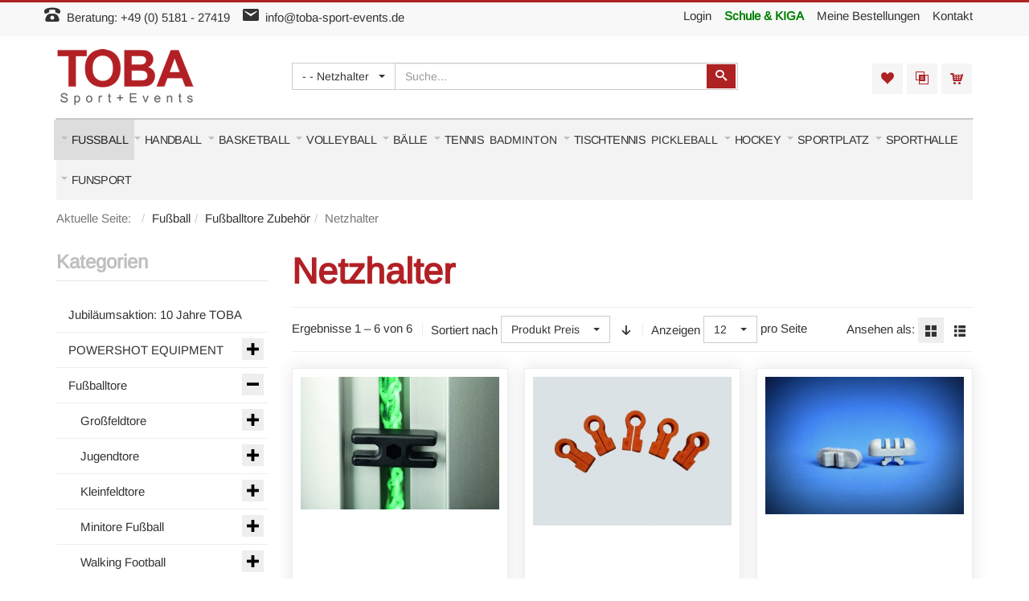

--- FILE ---
content_type: text/html; charset=utf-8
request_url: https://toba-sport.shop/fussball/fussballtore-zubehoer/netzhalter
body_size: 24126
content:
<!DOCTYPE html>
<html lang="de-de" dir="ltr" class="responsive com-virtuemart view-category no-layout no-task itemid-181 version-6.11 joomla-4">
<head><script src="https://cloud.ccm19.de/app.js?apiKey=617b0e8e2e672c6681fd851d1e0f36bd32120d8d9df9187b&amp;domain=667b53a47fde9eb4280e0305" referrerpolicy="origin"></script>
<meta charset="utf-8">
	<meta http-equiv="X-UA-Compatible" content="IE=edge">
	<meta name="keywords" content="Netzhalter für Tornetze&amp;#13;&amp;#10;Netzhaken">
	<meta name="robots" content="index, follow, max-snippet:-1, max-image-preview:large, max-video-preview:-1">
	<meta name="title" content="Netzhalter für Tornetze I TOBA-Sport.Shop">
	<meta name="HandheldFriendly" content="true">
	<meta name="apple-touch-fullscreen" content="yes">
	<meta name="viewport" content="width=device-width, initial-scale=1.0">
	<meta name="description" content="Netzhalter für Tornetze, Netzhaken, alle Tore, hier bestellen, schnelle Lieferung">
	<title>Netzhalter für Tornetze I TOBA-Sport.Shop</title>
	<link href="https://toba-sport.shop/fussball/fussballtore-zubehoer/netzhalter" rel="canonical">
	<!-- Deaktiviert von JT - ALDEF: <link href="//fonts.gstatic.com" rel="dns-prefetch"> -->
	<link href="/images/favicon-256x256.png" rel="shortcut icon" type="image/vnd.microsoft.icon">
<link href="/media/plg_system_webauthn/css/button.min.css?43ad35fa4d4fbaa12d8414ac20e6cb3a" rel="stylesheet" data-jtaldef-processed="2.0.11"/>
	<link href="/media/plg_vmcustom_vpfileupload/css/icons.css?1.1" rel="stylesheet" data-jtaldef-processed="2.0.11"/>
	<link href="/media/plg_vmcustom_vpfileupload/css/plugin.css?1.1" rel="stylesheet" data-jtaldef-processed="2.0.11"/>
	<link href="/components/com_virtuemart/assets/css/vm-bs4-common.css?vmver=a6757120" rel="stylesheet" data-jtaldef-processed="2.0.11" />
	<link href="/components/com_virtuemart/assets/css/jquery.fancybox-1.3.4.css?vmver=a6757120" rel="stylesheet" data-jtaldef-processed="2.0.11" />
	<link href="/media/vpframework/css/bootstrap.min.css?v=6.17" rel="stylesheet" data-jtaldef-processed="2.0.11" />
	<link href="/media/vpframework/css/icons.css?v=6.17" rel="stylesheet" data-jtaldef-processed="2.0.11" />
	<link href="/media/vpframework/css/animate.css?v=6.17" rel="stylesheet" data-jtaldef-processed="2.0.11" />
	<link href="/media/vpframework/css/bootstrap-dialog.min.css?v=6.17" rel="stylesheet" data-jtaldef-processed="2.0.11" />
	<link href="/media/vpframework/css/bootstrap-select.min.css?v=6.17" rel="stylesheet" data-jtaldef-processed="2.0.11" />
	<link href="/media/vpframework/css/jquery.owl.carousel.min.css?v=6.17" rel="stylesheet" data-jtaldef-processed="2.0.11" />
	<link href="/media/vpframework/css/jquery.nanoscroller.min.css?v=6.17" rel="stylesheet" data-jtaldef-processed="2.0.11" />
	<link href="/media/vpframework/css/jquery.mmenu.all.min.css?v=6.17" rel="stylesheet" data-jtaldef-processed="2.0.11" />
	<link href="/templates/vp_merchant/css/menu.css?ver=6.11" rel="stylesheet" data-jtaldef-processed="2.0.11" />
	<link href="/templates/vp_merchant/css/megamenu.css?ver=6.11" rel="stylesheet" data-jtaldef-processed="2.0.11" />
	<link href="/templates/vp_merchant/css/offcanvas.css?ver=6.11" rel="stylesheet" data-jtaldef-processed="2.0.11" />
	<link href="/templates/vp_merchant/css/virtuemart.css?ver=6.11" rel="stylesheet" data-jtaldef-processed="2.0.11" />
	<link href="/templates/vp_merchant/css/template.css?ver=6.11" rel="stylesheet" data-jtaldef-processed="2.0.11" />
	<link href="/templates/vp_merchant/css/template-responsive.css?ver=6.11" rel="stylesheet" data-jtaldef-processed="2.0.11" />
	<link href="/templates/vp_merchant/css/virtuemart-responsive.css?ver=6.11" rel="stylesheet" data-jtaldef-processed="2.0.11" />
	<link href="/media/plg_system_jtaldef/index/css/223c286d5acb818c025651027c2b353b.css?7d291e749b37f81839377056138dce5b" rel="stylesheet" data-jtaldef-processed="2.0.11" />
	<link href="/templates/vp_merchant/css/themes/toba-sport.css?v=6.11" rel="stylesheet" data-jtaldef-processed="2.0.11"/>
	<link href="/templates/vp_merchant/css/custom/toba-sport.custom.css?v=6.11" rel="stylesheet" data-jtaldef-processed="2.0.11"/>
	<style>		body {
			font-family: 'Arimo', Verdana, sans-serif;
		}
		h1, h2, h3, h4, h5 {
			font-family: 'Arimo', Verdana, sans-serif;
		}
</style>
<script src="/media/vendor/jquery/js/jquery.min.js?3.7.1"></script>
	<script src="/media/legacy/js/jquery-noconflict.min.js?647005fc12b79b3ca2bb30c059899d5994e3e34d"></script>
	<script type="application/json" class="joomla-script-options new">{"joomla.jtext":{"TPL_VP_MERCHANT_SELECTPICKER_NOTHING_SELECTED":"Nothing selected","TPL_VP_MERCHANT_SELECTPICKER_NO_RESULT":"No results match","TPL_VP_MERCHANT_SELECTPICKER_ITEM_SELECTED":"{0} item selected","TPL_VP_MERCHANT_SELECTPICKER_N_ITEMS_SELECTED":"{0} items selected","TPL_VP_MERCHANT_SELECTPICKER_ITEM_LIMIT_REACHED":"Limit reached ({n} item max)","TPL_VP_MERCHANT_SELECTPICKER_N_ITEMS_LIMIT_REACHED":"Limit reached ({n} items max)","TPL_VP_MERCHANT_SELECTPICKER_GROUP_ITEM_LIMIT_REACHED":"Group limit reached ({n} item max)","TPL_VP_MERCHANT_SELECTPICKER_GROUP_N_ITEMS_LIMIT_REACHED":"Group limit reached ({n} items max)","TPL_VP_MERCHANT_SELECTPICKER_SELECT_ALL":"Select All","TPL_VP_MERCHANT_SELECTPICKER_DESELECT_ALL":"Deselect All","TPL_VP_MERCHANT_SELECTPICKER_SEPARATOR":", ","PLG_SYSTEM_WEBAUTHN_ERR_CANNOT_FIND_USERNAME":"Das Feld f\u00fcr den Benutzernamen wurde im Login-Modul nicht gefunden. Die passwortlose Authentifizierung funktioniert auf dieser Website nicht, bitte ein anderes Login-Modul verwenden.","PLG_SYSTEM_WEBAUTHN_ERR_EMPTY_USERNAME":"Bitte nur den Benutzernamen (aber NICHT das Passwort) eingeben, bevor die Anmeldeschaltfl\u00e4che f\u00fcr die Web-Authentifizierung ausgew\u00e4hlt wird.","PLG_SYSTEM_WEBAUTHN_ERR_INVALID_USERNAME":"Der angegebene Benutzername entspricht nicht einem Benutzerkonto, das eine passwortlose Anmeldung auf dieser Website erm\u00f6glicht hat.","JLIB_FORM_CONTAINS_INVALID_FIELDS":"Das Formular kann nicht abgeschickt werden, da ihm die erforderlichen Daten fehlen.<br>Bitte die markierten Felder korrigieren und erneut versuchen.","JLIB_FORM_FIELD_REQUIRED_VALUE":"Der Wert darf nicht leer sein.","JLIB_FORM_FIELD_REQUIRED_CHECK":"Eine der Optionen muss ausgew\u00e4hlt sein.","JLIB_FORM_FIELD_INVALID_VALUE":"Dieser Wert ist ung\u00fcltig.","JALL":"Alle","JCANCEL":"Abbrechen","JSAVE":"Speichern","JSHOW":"Anzeigen","JSUBMIT":"Senden","JYES":"Ja","JNO":"Nein","ERROR":"Fehler","MESSAGE":"Nachricht","NOTICE":"Hinweis","WARNING":"Warnung","JLIB_HTML_BEHAVIOR_CLOSE":"Schlie\u00dfen","PLG_SYSTEM_VPFRAMEWORK_COMPARE":"Vergleichen","PLG_SYSTEM_VPFRAMEWORK_WISHLIST_SHOW":"Zeige Wunschliste","COM_VIRTUEMART_PRODUCT_ADDED_SUCCESSFULLY":"Produkt erfolgreich hinzugef\u00fcgt"},"system.paths":{"root":"","rootFull":"https:\/\/toba-sport.shop\/","base":"","baseFull":"https:\/\/toba-sport.shop\/"},"csrf.token":"a8523c5477155e59996e529009cd7363"}</script>
	<script src="/templates/vp_merchant/js/system/core.min.js?37ffe4186289eba9c5df81bea44080aff77b9684"></script>
	<script src="/media/system/js/messages-es5.min.js?c29829fd2432533d05b15b771f86c6637708bd9d" nomodule defer></script>
	<script src="/templates/vp_merchant/js/system/fields/validate.min.js?16f3d8b4bad90666d11636743950e1c4fade735f" defer></script>
	<script src="/media/plg_system_webauthn/js/login.min.js?43ad35fa4d4fbaa12d8414ac20e6cb3a" defer></script>
	<script src="/media/system/js/messages.min.js?7f7aa28ac8e8d42145850e8b45b3bc82ff9a6411" type="module"></script>
	<script src="/media/plg_vmcustom_vpfileupload/js/fileuploader.min.js?1.1"></script>
	<script src="/media/plg_vmcustom_vpfileupload/js/main.min.js?1.1"></script>
	<script src="/templates/vp_merchant/js/jquery-ui.min.js"></script>
	<script src="/components/com_virtuemart/assets/js/jquery.ui.autocomplete.html.js"></script>
	<script src="/components/com_virtuemart/assets/js/jquery.noconflict.js" async></script>
	<script src="/templates/vp_merchant/js/vmsite.js?vmver=a6757120"></script>
	<script src="/components/com_virtuemart/assets/js/fancybox/jquery.fancybox-1.3.4.2.pack.js?vmver=1.3.4.2"></script>
	<script src="/templates/vp_merchant/js/vmprices.js?vmver=a6757120"></script>
	<script src="/templates/vp_merchant/js/dynupdate.js?vmver=a6757120"></script>
	<script src="/media/vpframework/js/modernizr.min.js?v=6.17"></script>
	<script src="//ajax.googleapis.com/ajax/libs/jqueryui/1.9.2/jquery-ui.min.js"></script>
	<script src="/media/vpframework/js/fix-ui-conflict.js"></script>
	<script src="/media/vpframework/js/bootstrap.min.js?v=6.17"></script>
	<script src="/media/vpframework/js/vpframework.min.js?v=6.17"></script>
	<script src="/media/vpframework/js/bootstrap-dialog.min.js?v=6.17"></script>
	<script src="/media/vpframework/js/bootstrap-select.min.js?v=6.17"></script>
	<script src="/media/vpframework/js/jquery.easing.min.js?v=6.17"></script>
	<script src="/media/vpframework/js/jquery.hoverIntent.min.js?v=6.17"></script>
	<script src="/media/vpframework/js/jquery.lazyload.min.js?v=6.17"></script>
	<script src="/media/vpframework/js/jquery.raty.min.js?v=6.17"></script>
	<script src="/media/vpframework/js/jquery.waitforimages.min.js?v=6.17"></script>
	<script src="/media/vpframework/js/jquery.equalheight.min.js?v=6.17"></script>
	<script src="/media/vpframework/js/jquery.owl.carousel.min.js?v=6.17"></script>
	<script src="/media/vpframework/js/jquery.nanoscroller.min.js?v=6.17"></script>
	<script src="/media/vpframework/js/jquery.mmenu.all.min.js?v=6.17"></script>
	<script src="/templates/vp_merchant/js/menu.min.js?ver=6.11"></script>
	<script src="/templates/vp_merchant/js/megamenu.min.js?ver=6.11"></script>
	<script src="/templates/vp_merchant/js/offcanvas.min.js?ver=6.11"></script>
	<script src="/templates/vp_merchant/js/template.min.js?ver=6.11"></script>
	<script>//<![CDATA[ 
if (typeof Virtuemart === "undefined"){
	var Virtuemart = {};}
var vmSiteurl = 'https://toba-sport.shop/' ;
Virtuemart.vmSiteurl = vmSiteurl;
var vmLang = '&lang=de';
Virtuemart.vmLang = vmLang; 
var vmLangTag = 'de';
Virtuemart.vmLangTag = vmLangTag;
var Itemid = "";
Virtuemart.addtocart_popup = "1" ; 
var vmCartError = Virtuemart.vmCartError = "Beim Aktualisieren Ihres Warenkorbes ist ein Fehler aufgetreten.";
var usefancy = true; //]]>
</script>
	<script>
    jQuery(document).ready(function($) {
        $(window).on('load', function() {
            $(document).trigger('updateVirtueMartCartModule');
        });
    });
    </script>
	<!-- Start: Google Strukturierte Daten -->
			
<script type="application/ld+json" data-type="gsd">
{
    "@context": "https://schema.org",
    "@type": "BreadcrumbList",
    "itemListElement": [
        {
            "@type": "ListItem",
            "position": 1,
            "name": "Home",
            "item": "https://toba-sport.shop/"
        },
        {
            "@type": "ListItem",
            "position": 2,
            "name": "Fußball",
            "item": "https://toba-sport.shop/fussball"
        },
        {
            "@type": "ListItem",
            "position": 3,
            "name": "Fußballtore Zubehör",
            "item": "https://toba-sport.shop/fussball/fussballtore-zubehoer"
        },
        {
            "@type": "ListItem",
            "position": 4,
            "name": "Netzhalter",
            "item": "https://toba-sport.shop/fussball/fussballtore-zubehoer/netzhalter"
        }
    ]
}
</script>
			<!-- End: Google Strukturierte Daten -->
	<script type="application/json" class="vpf-script-options new">{"UPDATE_TOKEN":0,"VP_MINICART_MODULE_CLASS":"vp-minicart","VP_COMPARE_MODULE_CLASS":"vp-compare","VP_WISHLIST_MODULE_CLASS":"vp-wishlist","URI":"\/index.php","AJAXURI":"\/index.php?option=com_ajax&plugin=vpframework&format=json","PATH":"https:\/\/toba-sport.shop\/","TOKEN":"a8523c5477155e59996e529009cd7363","ITEMID":181}</script>

</head>
<body>
    <div class="vpf-wrapper">
            <div class="vpf-topbar">
        <div class="container">
            <div class="inner-container">
                <div class="row">
                                            <div class="top-left col-xs-12 col-sm-12 col-md-6">
                            <div class="inline-mod"><div class="topmod-content">
<div id="mod-custom148" class="mod-custom custom">
    <p style="margin-bottom: 5px;"><span class="icon icon-phone icon-lg"></span>&nbsp;&nbsp;Beratung: <a href="tel:+490518127419" title="Toba Sport Shop - Telefonnummer">+49 (0) 5181 - 27419</a></p></div>
</div></div><div class="inline-mod"><div class="topmod-content">
<div id="mod-custom149" class="mod-custom custom">
    <p style="margin-bottom: 5px;"><span class="icon icon-envelope5 icon-lg"></span>&nbsp;&nbsp;<a href="mailto:info@toba-sport-events.de" title="Toba Sport Shop - E-Mail-Kontakt">info@toba-sport-events.de</a></p></div>
</div></div>
                        </div>
                                                                <div class="top-right col-xs-12 col-sm-12 col-md-6">
                            <div class="inline-mod right"><div class="topmod-content"><ul class="nav list-inline">
<li class="menuitem item-853"><a  data-modallogin="1" data-loginreturn="aW5kZXgucGhwP29wdGlvbj1jb21fY29udGVudCZ2aWV3PWZlYXR1cmVkJkl0ZW1pZD0xMDE=" data-logoutreturn="aW5kZXgucGhwP29wdGlvbj1jb21fY29udGVudCZ2aWV3PWZlYXR1cmVkJkl0ZW1pZD0xMDE=" href="/login" >Login</a></li><li class="menuitem item-854"><a class=" custom-menu-item-kiga" href="/schule-kiga" >Schule &amp; KIGA</a></li><li class="menuitem item-855"><a href="/meine-bestellungen?layout=list" >Meine Bestellungen</a></li><li class="menuitem item-856"><a href="/kontakt" >Kontakt</a></li></ul>
</div></div>
                        </div>
                                    </div>
            </div>
        </div>
    </div>
        <header id="vpf-header">
	<div class="header-top">
		<div class="container">
			<div class="inner-container">
				<div class="row">
					<div class="col-md-3 vpf-logo align-left-lg align-center-md">
						<a class="brand" href="/"><img class="site-logo logo-general img-responsive" src="https://toba-sport.shop/images/toba-sport-shop-logo.png#joomlaImage://local-images/toba-sport-shop-logo.png?width=171&height=74" alt="TOBA Sport Shop" /></a>
					</div>
											<div class="col-md-6 header-add-margin">
							<div class="product-search">
	<form action="/fussball/fussballtore-zubehoer/netzhalter/results,1-12?search=true" method="get">
		<div class="input-group"><select id="vm-search-category-id" name="virtuemart_category_id" class="selectpicker">
	<option value="0">Alle Kategorien</option>
	<option value="215">Jubil&auml;umsaktion: 10 Jahre TOBA</option>
	<option value="1">Fu&szlig;balltore </option>
	<option value="190"> - POWERSHOT EQUIPMENT</option>
	<option value="191"> -  - Jugendtore POWERSHOT Quickfire</option>
	<option value="192"> -  - Kleinfeldtore POWERSHOT Quickfire</option>
	<option value="193"> -  - Minitore POWERSHOT </option>
	<option value="194"> -  - Minitore POWERSHOT Quickfire</option>
	<option value="165"> -  - Minitore Powershot Quickfire</option>
	<option value="195"> -  - POWERSHOT Trainingszubeh&ouml;r H&uuml;tchen/Stangen/Markierungen</option>
	<option value="196"> -  - POWERSHOT Ballwagen</option>
	<option value="197"> -  - POWERSHOT Rebounder</option>
	<option value="199"> -  - POWERSHOT Erste Hilfe Material</option>
	<option value="201"> -  - POWERSHOT Trinkflaschen+Flaschenhalter</option>
	<option value="202"> -  - POWERSHOT B&auml;lle</option>
	<option value="2"> - Gro&szlig;feldtore</option>
	<option value="12"> -  - Gro&szlig;feldtore 7,32 x 2,44m zerlegbar</option>
	<option value="11"> -  - Gro&szlig;feldtore 7,32 x 2,44m vollverschwei&szlig;t</option>
	<option value="111"> -  - Gro&szlig;feldtore 7,32 x 2,44m in Bodenh&uuml;lsen</option>
	<option value="3"> - Jugendtore </option>
	<option value="78"> -  - Jugendtore 5,00 x 2,00m zerlegbar</option>
	<option value="79"> -  - Jugendtore 5,00 x 2,00 m vollverschwei&szlig;t</option>
	<option value="117"> -  - Jugendtore 5,00 x 2,00m in Bodenh&uuml;lsen</option>
	<option value="167"> -  - Jugendtore Powershot Quickfire</option>
	<option value="4"> - Kleinfeldtore </option>
	<option value="81"> -  - Kleinfeldtore 3,00 x 2,00m vollverschwei&szlig;t</option>
	<option value="82"> -  - Kleinfeldtore 3,00 x 2,00m zerlegbar</option>
	<option value="166"> -  - Kleinfeldtore Powershot Quickfire</option>
	<option value="48"> -  - Street-Soccer-Tore 3,00 x 1,60m</option>
	<option value="5"> - Minitore Fu&szlig;ball</option>
	<option value="39"> -  - BazookaGoal&reg;</option>
	<option value="162"> -  -  - BazookaGoal PVC</option>
	<option value="163"> -  -  - BazookaGoal Alu</option>
	<option value="164"> -  -  - BazookaGoal Zubeh&ouml;r</option>
	<option value="36"> -  - Funtoplay</option>
	<option value="37"> -  - Minitore klappbar / zerlegbar</option>
	<option value="38"> -  - Minitore vollverschwei&szlig;t</option>
	<option value="177"> -  - Minitore Powershot</option>
	<option value="35"> -  - PUGG-Tore</option>
	<option value="169"> -  - Salta Tore</option>
	<option value="132"> - Walking Football</option>
	<option value="133"> -  - Walking-Football-Tore vollverschwei&szlig;t</option>
	<option value="134"> -  - Walking-Football-Tore klappbar</option>
	<option value="14"> - Fu&szlig;balltornetze</option>
	<option value="18"> -  - Tornetze Gro&szlig;feldtore</option>
	<option value="22"> -  - Tornetze Jugend- und Kleinfeldtore</option>
	<option value="23"> -  - Tornetze Minitore</option>
	<option value="10"> - Fu&szlig;balltore Zubeh&ouml;r</option>
	<option value="91"> -  - Bodenrahmen</option>
	<option value="92"> -  - Bodenverankerungen</option>
	<option value="94" selected="selected"> -  - Netzhalter</option>
	<option value="96"> -  - Transportrollen + Transportwagen</option>
	<option value="89"> -  - Zusatzgewichte</option>
	<option value="13"> - Bolzplatztore</option>
	<option value="19"> - Trainingszubeh&ouml;r</option>
	<option value="151"> -  - A-Champs</option>
	<option value="175"> -  - Eckfahnen</option>
	<option value="88"> -  - Ballwagen</option>
	<option value="31"> -  - H&uuml;tchen/Stangen/Markierung</option>
	<option value="56"> -  - Kopfball-&Uuml;bungsanlagen</option>
	<option value="25"> -  - Rebounder</option>
	<option value="41"> -  - Taktiktafeln</option>
	<option value="116"> -  - Teambedarf</option>
	<option value="187"> -  -  - Erste Hilfe Material</option>
	<option value="189"> -  -  - Trinkflaschen+Flaschenhalter</option>
	<option value="30"> -  - Torschussnetze/Torw&auml;nde</option>
	<option value="20"> -  - Trainingsdummys</option>
	<option value="16">Handball</option>
	<option value="6"> - Handballtore</option>
	<option value="17"> - Handballtornetze</option>
	<option value="115"> - Harzprodukte + Reinigungsbedarf</option>
	<option value="9">Basketball</option>
	<option value="52"> - Basketballanlagen</option>
	<option value="8">Volleyball</option>
	<option value="60"> - Volleyball-Pfosten</option>
	<option value="63"> - Beachvolleyball-Pfosten</option>
	<option value="62"> - Volleyball-Netze</option>
	<option value="85">B&auml;lle</option>
	<option value="32"> - Fu&szlig;b&auml;lle</option>
	<option value="46"> -  - Spiel- und Profib&auml;lle</option>
	<option value="53"> -  - Ballnetze + Zubeh&ouml;r</option>
	<option value="50"> - Basketb&auml;lle</option>
	<option value="55"> - Handb&auml;lle</option>
	<option value="61"> - Volleyball-B&auml;lle</option>
	<option value="45"> - Softb&auml;lle / Spiel- und Freizeitb&auml;lle</option>
	<option value="57">Tennis</option>
	<option value="58"> - Tennis-Anlagen</option>
	<option value="59"> - Tennis-Netze</option>
	<option value="64">Badminton</option>
	<option value="186"> - Badmintonpfosten</option>
	<option value="184"> - Badmintonnetze</option>
	<option value="185"> - Badmintonschl&auml;ger </option>
	<option value="228"> - Badminitonzubeh&ouml;r</option>
	<option value="65">Tischtennis</option>
	<option value="160"> - Tischtennisplatten</option>
	<option value="66"> -  - Tischtennis-Wettkampf-Platten</option>
	<option value="76"> -  -  - DONIC</option>
	<option value="77"> -  -  - SPONETA&reg; </option>
	<option value="68"> -  - Tischtennis-Trainings-Platten</option>
	<option value="67"> -  - Tischtennis-Freizeitplatten</option>
	<option value="123"> -  -  - Tischtennisplatten Outdoor</option>
	<option value="124"> -  -  - Tischtennisplatten Indoor</option>
	<option value="174"> -  - GEWO</option>
	<option value="161"> - Tischtennis-Zubeh&ouml;r</option>
	<option value="70"> -  - Tischtennis-Netzgarnituren</option>
	<option value="71"> -  - Tischtennis-Schl&auml;ger+B&auml;lle</option>
	<option value="72"> -  - Tischtennis-Umrandungen</option>
	<option value="73"> -  - Tischtennis-Spielstandsanzeiger</option>
	<option value="69"> -  - Tischtennis-Abdeckh&uuml;llen</option>
	<option value="74"> -  - Tischtennis-Ballroboter</option>
	<option value="227">Pickleball</option>
	<option value="24">Hockey</option>
	<option value="86"> - Hockeytore</option>
	<option value="87"> - Hockeytor-Netze</option>
	<option value="7">Sportplatz</option>
	<option value="26"> - Sportplatzmarkierung</option>
	<option value="179"> -  - Markierungshilfen</option>
	<option value="126"> -  - Markierungsfarbe</option>
	<option value="128"> -  - Nassmarkierwagen</option>
	<option value="127"> -  - Sportplatzbew&auml;sserung</option>
	<option value="129"> -  - Trockenmarkierwagen</option>
	<option value="183"> - Anzeigetafel</option>
	<option value="27"> - Ballfangz&auml;une</option>
	<option value="153"> - Soccer-Courts + Spielarenen</option>
	<option value="28"> - Spielerkabinen</option>
	<option value="135">Sporthalle</option>
	<option value="139"> - Airtrack-Matten</option>
	<option value="141"> - Barren</option>
	<option value="138"> - Mattentransportwagen</option>
	<option value="145"> - Niedersprungmatten</option>
	<option value="212"> - Rollbretter</option>
	<option value="214"> - Rollenrutschen</option>
	<option value="142"> - Sprungbretter</option>
	<option value="137"> - Sprungk&auml;sten</option>
	<option value="146"> -  - Sprungk&auml;sten 1-teilig</option>
	<option value="147"> -  - Sprungk&auml;sten 3-teilig</option>
	<option value="148"> -  - Sprungk&auml;sten 4-teilig</option>
	<option value="149"> -  - Sprungk&auml;sten 5-teilig</option>
	<option value="150"> -  - Sprungk&auml;sten 6-teilig</option>
	<option value="178"> - Schwebebalken</option>
	<option value="144"> - Turnb&auml;nke</option>
	<option value="136"> - Turnmatten</option>
	<option value="140"> - Weichbodenmatten</option>
	<option value="84">Funsport</option>
	<option value="33"> - TEQBALL&reg; </option>
	<option value="206"> - Fitnesszubeh&ouml;r</option>
	<option value="207"> -  - Yogamatten</option>
	<option value="208"> -  - Gymnastikmatten</option>
	<option value="209"> -  - Fitnessger&auml;te</option>
	<option value="229"> -  -  - Gewichte + Zubeh&ouml;r</option>
	<option value="230"> -  -  - Stepper + Balanceboards</option>
	<option value="168"> - Smash Ball</option>
	<option value="98"> - Trampoline</option>
	<option value="170"> -  - Trampoline rund</option>
	<option value="171"> -  - Trampoline eckig</option>
	<option value="172"> -  - Trampoline Inground</option>
	<option value="173"> -  - Trampoline Fitness</option>
	<option value="110">Schule + Kindergarten</option>
	<option value="119"> - Sportunterricht</option>
	<option value="120"> - Balance+Motorik</option>
</select>
<div class="search-button-cont"><button type="submit" class="btn btn-invert search-button" title="Suchen" onclick="this.form.keyword.focus();"><i class="icon-search"></i><span class="sr-only">Suchen</span></button></div><label for="mod_virtuemart_search" class="sr-only">Suchen</label><input type="text" name="keyword" id="mod_virtuemart_search" maxlength="60" class="form-control"  size="60" value="" placeholder="Suche..."/></div>		<input type="hidden" name="limitstart" value="0" />
		<input type="hidden" name="option" value="com_virtuemart" />
		<input type="hidden" name="view" value="category" />
							<input type="hidden" name="Itemid" value="919" />
			</form>
</div>
						</div>
										<div class="col-md-3 last-group">
						<div class="navbar navbar-offcanvas">
															<a class="btn navbar-toggle vpf-offcanvas-toggle" href="#vpf-offcanvas">
									<span class="sr-only">Toggle menu</span>

									<i class="icon-menu7"></i><span class="mobile_product_menu">Produkte</span>

								</a>
																						<div class="navbar-offcanvas-modules align-right" data-align="check">
									<div class="wishlist-mod inline-block header-add-margin"><div class="vp-wishlist">
	<div class="vp-dropmod-container">
		<div class="vp-dropmod-anchor btn-jewel-group">
			<a class="btn btn-foricon empty"><i class="icon-heart3 icon-lg"></i></a>
					</div>
		<div class="vp-dropmod-inner">
			<div class="vp-dropmod-contents">
									<div class="vp-dropmod-header empty">
						<div class="row row-mini">
							<div class="col-xs-12 align-center">
								Deine Wunschliste ist leer							</div>
						</div>
					</div>
								<div class="vp-dropmod-loader hide"><div class="inner"></div></div>
			</div>
		</div>
	</div>
</div></div><div class="compare-mod inline-block header-add-margin"><div class="vp-compare">
	<div class="vp-dropmod-container">
		<div class="vp-dropmod-anchor btn-jewel-group">
			<a class="btn btn-foricon empty"><i class="icon-interset icon-lg"></i></a>
					</div>
		<div class="vp-dropmod-inner">
			<div class="vp-dropmod-contents">
									<div class="vp-dropmod-header empty">
						<div class="row row-mini">
							<div class="col-xs-12 align-center">
								Deine Vergleichsliste ist leer							</div>
						</div>
					</div>
								<div class="vp-dropmod-loader hide"><div class="inner"></div></div>
			</div>
		</div>
	</div>
	</div>

</div><div class="mini-cart-mod inline-block header-add-margin"><div class="vp-minicart">
	<div class="vp-dropmod-container">
		<div class="vp-dropmod-anchor btn-jewel-group">
			<a class="btn btn-foricon empty"><i class="icon-bag3 icon-lg"></i></a>
			<div class="jewel jewel-top jewel-invert hide">
				<span class="product-count">0</span>
			</div>
		</div>
		<div class="vp-dropmod-inner">
			<div class="vp-dropmod-contents">
									<div class="vp-dropmod-header empty">
						<div class="row row-mini">
							<div class="col-xs-12 align-center">
								Der Warenkorb ist leer.							</div>
						</div>
					</div>
								<div class="vp-dropmod-loader hide"><div class="inner"></div></div>
			</div>
		</div>
	</div>
</div>

</div>								</div>
													</div>
					</div>
				</div>
			</div>
		</div>
	</div>
		<nav class="navbar navbar-mainmenu visible-md-block visible-lg-block vpf-mainmenu affix-on-scroll" role="navigation">
		<div class="container">
			<div class="inner-container">
				<div class="collapse navbar-collapse vpf-mega-menu-container">
					<ul class="nav navbar-nav vpf-menu" data-animate="slide" data-easing-open="linear" data-easing-close="linear" data-easing-time="100">
<li class="menuitem item-510 level-1 active deeper parent mega-expand"><a href="/fussball" ><span class="menu-group with-icon"><span class="menu-image"><i class="icon-arrow-down2"></i></span><span class="image-title">Fußball</span></span></a><div class="mega-sub-cont mega-menu-expand" data-megamenu-width="auto"><ul class="row row-condensed"><li class="menuitem item-827 level-2 submenu deeper parent mega-group col-xs-3"><a href="/fussball/grossfeldtore" ><span class="menu-group"><span class="menu-title">Großfeldtore</span></span></a><div class="mega-sub-cont mega-menu-group" data-megamenu-width="auto"><ul class="row row-condensed"><li class="menuitem item-161 level-3 submenu col-xs-12"><a href="/fussball/grossfeldtore/grossfeldtor-fussballtor-zerlegbar" ><span class="menu-group"><span class="menu-title">Großfeldtore zerlegbar</span></span></a></li><li class="menuitem item-162 level-3 submenu col-xs-12"><a href="/fussball/grossfeldtore/grossfeldtor-fuballtor-vollverschweisst" ><span class="menu-group"><span class="menu-title">Großfeldtore vollverschweißt</span></span></a></li><li class="menuitem item-436 level-3 submenu col-xs-12"><a href="/fussball/grossfeldtore/grossfeldtore-fussballtor-in-bodenhuelsen" ><span class="menu-group"><span class="menu-title">Großfeldtore in Bodenhülsen</span></span></a></li></ul></div></li><li class="menuitem item-828 level-2 submenu deeper parent mega-group col-xs-3"><a href="/fussball/jugendtore" ><span class="menu-group"><span class="menu-title">Jugendtore</span></span></a><div class="mega-sub-cont mega-menu-group" data-megamenu-width="auto"><ul class="row row-condensed"><li class="menuitem item-163 level-3 submenu col-xs-12"><a href="/fussball/jugendtore/jugendtore-zerlegbar" ><span class="menu-group"><span class="menu-title">Jugendtore zerlegbar</span></span></a></li><li class="menuitem item-164 level-3 submenu col-xs-12"><a href="/fussball/jugendtore/jugendtore-vollverschweisst" ><span class="menu-group"><span class="menu-title">Jugendtore vollverschweißt</span></span></a></li><li class="menuitem item-434 level-3 submenu col-xs-12"><a href="/fussball/jugendtore/jugendtore-5-00-x-2-00m-in-bodenhuelsen" ><span class="menu-group"><span class="menu-title">Jugendtore in Bodenhülsen</span></span></a></li><li class="menuitem item-814 level-3 submenu col-xs-12"><a href="/fussball/jugendtore/jugendtore-powershot-quickfire" ><span class="menu-group"><span class="menu-title">Jugendtore  Powershot Quickfire</span></span></a></li></ul></div></li><li class="menuitem item-155 level-2 submenu deeper parent mega-group col-xs-3"><a href="/fussball/kleinfeldtore" ><span class="menu-group"><span class="menu-title">Kleinfeldtore</span></span></a><div class="mega-sub-cont mega-menu-group" data-megamenu-width="auto"><ul class="row row-condensed"><li class="menuitem item-166 level-3 submenu col-xs-12"><a href="/fussball/kleinfeldtore/kleinfeldtore-zerlegbar" ><span class="menu-group"><span class="menu-title">Kleinfeldtore zerlegbar</span></span></a></li><li class="menuitem item-167 level-3 submenu col-xs-12"><a href="/fussball/kleinfeldtore/kleinfeldtore-vollverschweisst" ><span class="menu-group"><span class="menu-title">Kleinfeldtore vollverschweißt</span></span></a></li><li class="menuitem item-813 level-3 submenu col-xs-12"><a href="/fussball/kleinfeldtore/kleinfeldtore-powershot-quickfire" ><span class="menu-group"><span class="menu-title">Kleinfeldtore Powershot Quickfire</span></span></a></li><li class="menuitem item-157 level-3 submenu col-xs-12"><a href="/fussball/kleinfeldtore/streetsoccer-tore" ><span class="menu-group"><span class="menu-title">Street-Soccer-Tore </span></span></a></li></ul></div></li><li class="menuitem item-156 level-2 submenu deeper parent mega-group col-xs-3"><a href="/fussball/minitore" ><span class="menu-group"><span class="menu-title">Minitore</span></span></a><div class="mega-sub-cont mega-menu-group" data-megamenu-width="auto"><ul class="row row-condensed"><li class="menuitem item-171 level-3 submenu col-xs-12"><a href="/fussball/minitore/bazookagoal" ><span class="menu-group"><span class="menu-title">BazookaGoal®</span></span></a></li><li class="menuitem item-169 level-3 submenu col-xs-12"><a href="/fussball/minitore/minitore-zerlegbar" ><span class="menu-group"><span class="menu-title">Minitore zerlegbar</span></span></a></li><li class="menuitem item-170 level-3 submenu col-xs-12"><a href="/fussball/minitore/minitore-vollverschweisst" ><span class="menu-group"><span class="menu-title">Minitore vollverschweißt</span></span></a></li><li class="menuitem item-172 level-3 submenu col-xs-12"><a href="/fussball/minitore/minitore-funtoplay" ><span class="menu-group"><span class="menu-title">Minitore Funtoplay</span></span></a></li><li class="menuitem item-812 level-3 submenu col-xs-12"><a href="/fussball/minitore/minitore-powershot-quickfire" ><span class="menu-group"><span class="menu-title">Minitore Powershot Quickfire</span></span></a></li><li class="menuitem item-942 level-3 submenu col-xs-12"><a href="/fussball/minitore/minitore-powershot" ><span class="menu-group"><span class="menu-title">Minitore Powershot</span></span></a></li><li class="menuitem item-173 level-3 submenu col-xs-12"><a href="/fussball/minitore/pugg-tore" ><span class="menu-group"><span class="menu-title">PUGG-Tore</span></span></a></li><li class="menuitem item-816 level-3 submenu col-xs-12"><a href="/fussball/minitore/salta" ><span class="menu-group"><span class="menu-title">Salta Tore</span></span></a></li></ul></div></li><li class="menuitem item-158 level-2 submenu col-xs-3"><a class="bolzplatz" href="/fussball/bolzplatztore" ><span class="menu-group"><span class="menu-title">BOLZPLATZTORE</span></span></a></li><li class="menuitem item-159 level-2 submenu deeper parent mega-group col-xs-3"><a href="/fussball/fussballtornetze" ><span class="menu-group"><span class="menu-title">Fußballtornetze</span></span></a><div class="mega-sub-cont mega-menu-group" data-megamenu-width="auto"><ul class="row row-condensed"><li class="menuitem item-175 level-3 submenu col-xs-12"><a href="/fussball/fussballtornetze/fussballtornetze-grossfeldtore" ><span class="menu-group"><span class="menu-title">Fußballtornetze Großfeldtore</span></span></a></li><li class="menuitem item-176 level-3 submenu col-xs-12"><a href="/fussball/fussballtornetze/fussballtornetze-jugendtore" ><span class="menu-group"><span class="menu-title">Fußballtornetze Jugendtore</span></span></a></li><li class="menuitem item-177 level-3 submenu col-xs-12"><a href="/fussball/fussballtornetze/fussballtornetze-kleinfeldtore" ><span class="menu-group"><span class="menu-title">Fußballtornetze Kleinfeldtore</span></span></a></li><li class="menuitem item-178 level-3 submenu col-xs-12"><a href="/fussball/fussballtornetze/fussballtornetze-minitore" ><span class="menu-group"><span class="menu-title">Fußballtornetze Minitore</span></span></a></li><li class="menuitem item-179 level-3 submenu col-xs-12"><a href="/fussball/fussballtornetze/netzhalter" ><span class="menu-group"><span class="menu-title">Netzhalter</span></span></a></li></ul></div></li><li class="menuitem item-160 level-2 submenu active deeper parent mega-group col-xs-3"><a href="/fussball/fussballtore-zubehoer" ><span class="menu-group"><span class="menu-title">Fußballtore Zubehör</span></span></a><div class="mega-sub-cont mega-menu-group" data-megamenu-width="auto"><ul class="row row-condensed"><li class="menuitem item-180 level-3 submenu col-xs-12"><a href="/fussball/fussballtore-zubehoer/bodenrahmen" ><span class="menu-group"><span class="menu-title">Bodenrahmen</span></span></a></li><li class="menuitem item-181 level-3 submenu active active col-xs-12"><a href="/fussball/fussballtore-zubehoer/netzhalter" ><span class="menu-group"><span class="menu-title">Netzhalter</span></span></a></li><li class="menuitem item-182 level-3 submenu col-xs-12"><a href="/fussball/fussballtore-zubehoer/transportrollen" ><span class="menu-group"><span class="menu-title">Transportrollen</span></span></a></li><li class="menuitem item-183 level-3 submenu col-xs-12"><a href="/fussball/fussballtore-zubehoer/zusatzgewichte" ><span class="menu-group"><span class="menu-title">Zusatzgewichte</span></span></a></li><li class="menuitem item-184 level-3 submenu col-xs-12"><a href="/fussball/fussballtore-zubehoer/bodenverankerungen" ><span class="menu-group"><span class="menu-title">Bodenverankerungen</span></span></a></li></ul></div></li><li class="menuitem item-217 level-2 submenu deeper parent mega-group col-xs-3"><a href="/fussball/trainingszubehoer" ><span class="menu-group"><span class="menu-title">Trainingszubehör</span></span></a><div class="mega-sub-cont mega-menu-group" data-megamenu-width="auto"><ul class="row row-condensed"><li class="menuitem item-680 level-3 submenu col-xs-12"><a href="/fussball/trainingszubehoer/a-champs" ><span class="menu-group"><span class="menu-title">A-Champs</span></span></a></li><li class="menuitem item-433 level-3 submenu deeper parent mega-expand col-xs-12"><a href="/fussball/trainingszubehoer/teambedarf" ><span class="menu-group"><span class="menu-title">Teambedarf</span></span></a><div class="mega-sub-cont mega-menu-expand" data-megamenu-width="auto"><ul class="row row-condensed"><li class="menuitem item-971 level-4 submenu col-xs-12"><a href="/fussball/trainingszubehoer/teambedarf/erste-hilfe-material" ><span class="menu-group"><span class="menu-title">Erste Hilfe Material</span></span></a></li><li class="menuitem item-975 level-4 submenu col-xs-12"><a href="/fussball/trainingszubehoer/teambedarf/trinkflaschen-flaschenhalter" ><span class="menu-group"><span class="menu-title">Trinkflaschen+Flaschenhalter</span></span></a></li></ul></div></li><li class="menuitem item-817 level-3 submenu col-xs-12"><a href="/fussball/trainingszubehoer/eckfahnen" ><span class="menu-group"><span class="menu-title">Eckfahnen</span></span></a></li><li class="menuitem item-219 level-3 submenu col-xs-12"><a href="/fussball/trainingszubehoer/rebounder" ><span class="menu-group"><span class="menu-title">Rebounder</span></span></a></li><li class="menuitem item-220 level-3 submenu col-xs-12"><a href="/fussball/trainingszubehoer/kopfball-uebungsanlagen" ><span class="menu-group"><span class="menu-title">Kopfball-Übungsanlagen</span></span></a></li><li class="menuitem item-221 level-3 submenu col-xs-12"><a href="/fussball/trainingszubehoer/ballwagen" ><span class="menu-group"><span class="menu-title">Ballwagen</span></span></a></li><li class="menuitem item-829 level-3 submenu col-xs-12"><a href="/fussball/trainingszubehoer/torschussnetze-torwaende" ><span class="menu-group"><span class="menu-title">Torschussnetze/Torwände</span></span></a></li><li class="menuitem item-830 level-3 submenu col-xs-12"><a href="/fussball/trainingszubehoer/air-body" ><span class="menu-group"><span class="menu-title">Trainingsdummys</span></span></a></li><li class="menuitem item-831 level-3 submenu col-xs-12"><a href="/fussball/trainingszubehoer/taktiktafeln" ><span class="menu-group"><span class="menu-title">Taktiktafeln</span></span></a></li><li class="menuitem item-832 level-3 submenu col-xs-12"><a href="/fussball/trainingszubehoer/huetchen-stangen-markierung" ><span class="menu-group"><span class="menu-title">Hütchen/Stangen/Markierung</span></span></a></li></ul></div></li><li class="menuitem item-638 level-2 submenu deeper parent mega-group col-xs-3"><a href="/fussball/walking-football-tore" ><span class="menu-group"><span class="menu-title">Walking-Football</span></span></a><div class="mega-sub-cont mega-menu-group" data-megamenu-width="auto"><ul class="row row-condensed"><li class="menuitem item-639 level-3 submenu col-xs-12"><a href="/fussball/walking-football-tore/walking-football-tore-klappbar" ><span class="menu-group"><span class="menu-title">Walking-Football-Tore klappbar</span></span></a></li><li class="menuitem item-640 level-3 submenu col-xs-12"><a href="/fussball/walking-football-tore/walking-football-tore-vollverschweisst" ><span class="menu-group"><span class="menu-title">Walking-Football-Tore vollverschweißt</span></span></a></li></ul></div></li><li class="menuitem item-983 level-2 submenu col-xs-3"><a href="/fussball/powershot-equipment" ><span class="menu-group"><span class="menu-title">POWERSHOT EQUIPMENT</span></span></a></li></ul></div></li><li class="menuitem item-833 level-1 deeper parent mega-expand"><a href="/handball" ><span class="menu-group with-icon"><span class="menu-image"><i class="icon-arrow-down2"></i></span><span class="image-title">Handball</span></span></a><div class="mega-sub-cont mega-menu-expand" data-megamenu-width="280"><ul class="row row-condensed"><li class="menuitem item-195 level-2 submenu col-xs-12"><a href="/handball/handballtornetze" ><span class="menu-group"><span class="menu-title">Handballtornetze</span></span></a></li><li class="menuitem item-194 level-2 submenu col-xs-12"><a href="/handball/handballtore" ><span class="menu-group"><span class="menu-title">Handballtore</span></span></a></li><li class="menuitem item-432 level-2 submenu col-xs-12"><a href="/handball/harzprodukte-reinigungsbedarf" ><span class="menu-group"><span class="menu-title">Harzprodukte + Reinigungsbedarf</span></span></a></li></ul></div></li><li class="menuitem item-834 level-1 deeper parent mega-expand"><a href="/basketball" ><span class="menu-group with-icon"><span class="menu-image"><i class="icon-arrow-down2"></i></span><span class="image-title">Basketball</span></span></a><div class="mega-sub-cont mega-menu-expand" data-megamenu-width="280"><ul class="row row-condensed"><li class="menuitem item-198 level-2 submenu col-xs-12"><a href="/basketball/basketballanlagen" ><span class="menu-group"><span class="menu-title">Basketballanlagen</span></span></a></li></ul></div></li><li class="menuitem item-835 level-1 deeper parent mega-expand"><a href="/volleyball" ><span class="menu-group with-icon"><span class="menu-image"><i class="icon-arrow-down2"></i></span><span class="image-title">Volleyball</span></span></a><div class="mega-sub-cont mega-menu-expand" data-megamenu-width="280"><ul class="row row-condensed"><li class="menuitem item-199 level-2 submenu col-xs-12"><a href="/volleyball/volleyball-pfosten" ><span class="menu-group"><span class="menu-title">Volleyball-Pfosten</span></span></a></li><li class="menuitem item-200 level-2 submenu col-xs-12"><a href="/volleyball/volleyballnetze" ><span class="menu-group"><span class="menu-title">Volleyballnetze</span></span></a></li><li class="menuitem item-201 level-2 submenu col-xs-12"><a href="/volleyball/beach-volleyball-pfosten" ><span class="menu-group"><span class="menu-title">Beachvolleyball-Pfosten</span></span></a></li></ul></div></li><li class="menuitem item-216 level-1 deeper parent mega-expand"><a href="/baelle" ><span class="menu-group with-icon"><span class="menu-image"><i class="icon-arrow-down2"></i></span><span class="image-title">Bälle</span></span></a><div class="mega-sub-cont mega-menu-expand" data-megamenu-width="auto"><ul class="row row-condensed"><li class="menuitem item-230 level-2 submenu deeper parent mega-group col-xs-3"><a href="/baelle/fussbaelle" ><span class="menu-group"><span class="menu-title">Fußbälle</span></span></a><div class="mega-sub-cont mega-menu-group" data-megamenu-width="auto"><ul class="row row-condensed"><li class="menuitem item-225 level-3 submenu col-xs-12"><a href="/baelle/fussbaelle/ballnetze-plus-zubehoer" ><span class="menu-group"><span class="menu-title">Ballnetze + Zubehör</span></span></a></li><li class="menuitem item-226 level-3 submenu col-xs-12"><a href="/baelle/fussbaelle/futsalbaelle" ><span class="menu-group"><span class="menu-title">Futsalbälle</span></span></a></li><li class="menuitem item-227 level-3 submenu col-xs-12"><a href="/baelle/fussbaelle/spiel-und-profibaelle" ><span class="menu-group"><span class="menu-title">Spiel- und Profibälle</span></span></a></li><li class="menuitem item-228 level-3 submenu col-xs-12"><a href="/baelle/fussbaelle/trainingsbaelle" ><span class="menu-group"><span class="menu-title">Trainingsbälle</span></span></a></li><li class="menuitem item-232 level-3 submenu col-xs-12"><a href="/baelle/fussbaelle/softbaelle" ><span class="menu-group"><span class="menu-title">Softbälle / Spiel- und Freizeitbälle</span></span></a></li><li class="menuitem item-996 level-3 submenu col-xs-12"><a href="/baelle/fussbaelle/jugend" ><span class="menu-group"><span class="menu-title">Jugend</span></span></a></li></ul></div></li><li class="menuitem item-196 level-2 submenu col-xs-3"><a href="/baelle/handbaelle" ><span class="menu-group"><span class="menu-title">HANDBÄLLE</span></span></a></li><li class="menuitem item-197 level-2 submenu col-xs-3"><a href="/baelle/basketbaelle" ><span class="menu-group"><span class="menu-title">BASKETBÄLLE</span></span></a></li><li class="menuitem item-202 level-2 submenu col-xs-3"><a href="/baelle/volleyball-baelle" ><span class="menu-group"><span class="menu-title">VOLLEYBALL-BÄLLE</span></span></a></li></ul></div></li><li class="menuitem item-836 level-1 deeper parent mega-expand"><a href="/tennis" ><span class="menu-group with-icon"><span class="menu-image"><i class="icon-arrow-down2"></i></span><span class="image-title">Tennis</span></span></a><div class="mega-sub-cont mega-menu-expand" data-megamenu-width="280"><ul class="row row-condensed"><li class="menuitem item-203 level-2 submenu col-xs-12"><a href="/tennis/tennis-anlagen" ><span class="menu-group"><span class="menu-title">Tennis-Anlagen</span></span></a></li><li class="menuitem item-204 level-2 submenu col-xs-12"><a href="/tennis/tennis-netze" ><span class="menu-group"><span class="menu-title">Tennis-Netze</span></span></a></li></ul></div></li><li class="menuitem item-967 level-1 deeper parent mega-expand"><a href="/badminton" ><span class="menu-group"><span class="menu-title">Badminton</span></span></a><div class="mega-sub-cont mega-menu-expand" data-megamenu-width="auto"><ul class="row row-condensed"><li class="menuitem item-968 level-2 submenu col-xs-12"><a href="/badminton/badmintonpfosten" ><span class="menu-group"><span class="menu-title">Badmintonpfosten</span></span></a></li><li class="menuitem item-970 level-2 submenu col-xs-12"><a href="/badminton/badmintonnetze" ><span class="menu-group"><span class="menu-title">Badmintonnetze</span></span></a></li><li class="menuitem item-969 level-2 submenu col-xs-12"><a href="/badminton/badmintonschlaeger-baelle" ><span class="menu-group"><span class="menu-title">Badmintonschläger</span></span></a></li><li class="menuitem item-992 level-2 submenu col-xs-12"><a href="/badminton/badmintonzubehoer" ><span class="menu-group"><span class="menu-title">Badmintonzubehör</span></span></a></li></ul></div></li><li class="menuitem item-837 level-1 deeper parent mega-expand"><a href="/tischtennis" ><span class="menu-group with-icon"><span class="menu-image"><i class="icon-arrow-down2"></i></span><span class="image-title">Tischtennis</span></span></a><div class="mega-sub-cont mega-menu-expand" data-megamenu-width="280"><ul class="row row-condensed"><li class="menuitem item-784 level-2 submenu deeper parent mega-expand col-xs-12"><a href="/tischtennis/tischtennisplatten" title="Tischteplatten" ><span class="menu-group"><span class="menu-title">TISCHTENNISPLATTEN</span></span></a><div class="mega-sub-cont mega-menu-expand" data-megamenu-width="auto"><ul class="row row-condensed"><li class="menuitem item-206 level-3 submenu deeper parent mega-expand col-xs-12"><a href="/tischtennis/tischtennisplatten/tischtennis-freizeit-platten" ><span class="menu-group"><span class="menu-title">Tischtennis-Freizeit-Platten</span></span></a><div class="mega-sub-cont mega-menu-expand" data-megamenu-width="auto"><ul class="row row-condensed"><li class="menuitem item-786 level-4 submenu col-xs-12"><a href="/tischtennis/tischtennisplatten/tischtennis-freizeit-platten/tischtennisplatten-indoor" ><span class="menu-group"><span class="menu-title">Tischtennisplatten Indoor</span></span></a></li><li class="menuitem item-787 level-4 submenu col-xs-12"><a href="/tischtennis/tischtennisplatten/tischtennis-freizeit-platten/tischtennisplatten-outoor" ><span class="menu-group"><span class="menu-title">Tischtennisplatten Outoor</span></span></a></li></ul></div></li><li class="menuitem item-207 level-3 submenu col-xs-12"><a href="/tischtennis/tischtennisplatten/tischtennis-trainings-platten" ><span class="menu-group"><span class="menu-title">Tischtennis-Trainings-Platten</span></span></a></li><li class="menuitem item-205 level-3 submenu col-xs-12"><a href="/tischtennis/tischtennisplatten/tischtennis-wettkampf-platten" title="Tischtennis" ><span class="menu-group"><span class="menu-title">Tischtennis-Wettkampf-Platten</span></span></a></li></ul></div></li><li class="menuitem item-785 level-2 submenu deeper parent mega-expand col-xs-12"><a href="/tischtennis/tischtennis-zubehoer" ><span class="menu-group"><span class="menu-title">TISCHTENNIS-ZUBEHÖR</span></span></a><div class="mega-sub-cont mega-menu-expand" data-megamenu-width="auto"><ul class="row row-condensed"><li class="menuitem item-209 level-3 submenu col-xs-12"><a href="/tischtennis/tischtennis-zubehoer/tischtennis-abdeckhuellen" ><span class="menu-group"><span class="menu-title">Tischtennis-Abdeckhüllen</span></span></a></li><li class="menuitem item-214 level-3 submenu col-xs-12"><a href="/tischtennis/tischtennis-zubehoer/tischtennis-ballrobotor" ><span class="menu-group"><span class="menu-title">Tischtennis-Ballrobotor</span></span></a></li><li class="menuitem item-210 level-3 submenu col-xs-12"><a href="/tischtennis/tischtennis-zubehoer/tischtennis-netzgarnituren" ><span class="menu-group"><span class="menu-title">Tischtennis-Netzgarnituren</span></span></a></li><li class="menuitem item-211 level-3 submenu col-xs-12"><a href="/tischtennis/tischtennis-zubehoer/tischtennis-schlaeger-plus-baelle" ><span class="menu-group"><span class="menu-title">Tischtennis-Schläger + Bälle</span></span></a></li><li class="menuitem item-212 level-3 submenu col-xs-12"><a href="/tischtennis/tischtennis-zubehoer/tischtennis-spielstandsanzeiger" ><span class="menu-group"><span class="menu-title">Tischtennis-Spielstandsanzeiger</span></span></a></li><li class="menuitem item-213 level-3 submenu col-xs-12"><a href="/tischtennis/tischtennis-zubehoer/tischtennis-umrandungen" ><span class="menu-group"><span class="menu-title">Tischtennis-Umrandungen</span></span></a></li></ul></div></li></ul></div></li><li class="menuitem item-991 level-1"><a href="/pickleball" ><span class="menu-group"><span class="menu-title">Pickleball</span></span></a></li><li class="menuitem item-838 level-1"><a href="/hockey" ><span class="menu-group with-icon"><span class="menu-image"><i class="icon-arrow-down2"></i></span><span class="image-title">Hockey</span></span></a></li><li class="menuitem item-839 level-1 deeper parent mega-expand"><a href="/sportplatzausstattung" ><span class="menu-group with-icon"><span class="menu-image"><i class="icon-arrow-down2"></i></span><span class="image-title">Sportplatz</span></span></a><div class="mega-sub-cont mega-menu-expand" data-megamenu-width="280"><ul class="row row-condensed"><li class="menuitem item-191 level-2 submenu deeper parent mega-expand col-xs-12"><a href="/sportplatzausstattung/sportplatzmarkierung" ><span class="menu-group"><span class="menu-title">Sportplatzmarkierung</span></span></a><div class="mega-sub-cont mega-menu-expand" data-megamenu-width="auto"><ul class="row row-condensed"><li class="menuitem item-944 level-3 submenu col-xs-12"><a href="/sportplatzausstattung/sportplatzmarkierung/markierungshilfen" ><span class="menu-group"><span class="menu-title">Markierungshilfen</span></span></a></li><li class="menuitem item-972 level-3 submenu col-xs-12"><a href="/sportplatzausstattung/sportplatzmarkierung/nassmarkierwagen" ><span class="menu-group"><span class="menu-title">Nassmarkierwagen</span></span></a></li><li class="menuitem item-973 level-3 submenu col-xs-12"><a href="/sportplatzausstattung/sportplatzmarkierung/trockenmarkierwagen" ><span class="menu-group"><span class="menu-title">Trockenmarkierwagen</span></span></a></li><li class="menuitem item-974 level-3 submenu col-xs-12"><a href="/sportplatzausstattung/sportplatzmarkierung/markierungsfarbe" ><span class="menu-group"><span class="menu-title">Markierungsfarbe</span></span></a></li><li class="menuitem item-990 level-3 submenu col-xs-12"><a href="/sportplatzausstattung/sportplatzmarkierung/sportplatzbewaesserung" ><span class="menu-group"><span class="menu-title">Sportplatzbewässerung</span></span></a></li></ul></div></li><li class="menuitem item-192 level-2 submenu col-xs-12"><a href="/sportplatzausstattung/spielerkabinen" ><span class="menu-group"><span class="menu-title">Spielerkabinen</span></span></a></li><li class="menuitem item-193 level-2 submenu col-xs-12"><a href="/sportplatzausstattung/ballfangzaeune" ><span class="menu-group"><span class="menu-title">Ballfangzäune</span></span></a></li><li class="menuitem item-946 level-2 submenu col-xs-12"><a href="/sportplatzausstattung/anzeigetafel" ><span class="menu-group"><span class="menu-title">Anzeigetafel</span></span></a></li><li class="menuitem item-989 level-2 submenu col-xs-12"><a href="/sportplatzausstattung/soccer-courts-spielarenen" ><span class="menu-group"><span class="menu-title">Soccer-Courts + Spielarenen</span></span></a></li></ul></div></li><li class="menuitem item-642 level-1 deeper parent mega-expand"><a href="/sporthalle" ><span class="menu-group with-icon"><span class="menu-image"><i class="icon-arrow-down2"></i></span><span class="image-title">Sporthalle</span></span></a><div class="mega-sub-cont mega-menu-expand" data-megamenu-width="280"><ul class="row row-condensed"><li class="menuitem item-660 level-2 submenu col-xs-12"><a href="/sporthalle/airtrack-matten" ><span class="menu-group"><span class="menu-title">Airtrack-Matten</span></span></a></li><li class="menuitem item-647 level-2 submenu col-xs-12"><a href="/sporthalle/barren" ><span class="menu-group"><span class="menu-title">Barren</span></span></a></li><li class="menuitem item-645 level-2 submenu col-xs-12"><a href="/sporthalle/mattentransportwagen" ><span class="menu-group"><span class="menu-title">Mattentransportwagen</span></span></a></li><li class="menuitem item-659 level-2 submenu col-xs-12"><a href="/sporthalle/niedersprungmatten" ><span class="menu-group"><span class="menu-title">Niedersprungmatten</span></span></a></li><li class="menuitem item-643 level-2 submenu col-xs-12"><a href="/sporthalle/turnmatten" ><span class="menu-group"><span class="menu-title">Turnmatten</span></span></a></li><li class="menuitem item-644 level-2 submenu col-xs-12"><a href="/sporthalle/weichboden-matten" ><span class="menu-group"><span class="menu-title">Weichbodenmatten</span></span></a></li><li class="menuitem item-987 level-2 submenu col-xs-12"><a href="/sporthalle/rollbretter" ><span class="menu-group"><span class="menu-title">Rollbretter</span></span></a></li><li class="menuitem item-988 level-2 submenu col-xs-12"><a href="/sporthalle/rollenrutschen" ><span class="menu-group"><span class="menu-title">Rollenrutschen</span></span></a></li><li class="menuitem item-649 level-2 submenu col-xs-12"><a href="/sporthalle/sprungbretter" ><span class="menu-group"><span class="menu-title">Sprungbretter</span></span></a></li><li class="menuitem item-648 level-2 submenu col-xs-12"><a href="/sporthalle/sprungkaesten" ><span class="menu-group"><span class="menu-title">Sprungkästen</span></span></a></li><li class="menuitem item-650 level-2 submenu col-xs-12"><a href="/sporthalle/schwebebalken" ><span class="menu-group"><span class="menu-title">Schwebebalken</span></span></a></li><li class="menuitem item-651 level-2 submenu col-xs-12"><a href="/sporthalle/turnbaenke" ><span class="menu-group"><span class="menu-title">Turnbänke</span></span></a></li></ul></div></li><li class="menuitem item-840 level-1 deeper parent mega-expand"><a href="/funsport" ><span class="menu-group with-icon"><span class="menu-image"><i class="icon-arrow-down2"></i></span><span class="image-title">Funsport</span></span></a><div class="mega-sub-cont mega-menu-expand" data-megamenu-width="280"><ul class="row row-condensed"><li class="menuitem item-147 level-2 submenu col-xs-12"><a href="/funsport/teqball" ><span class="menu-group"><span class="menu-title">TEQBALL®</span></span></a></li><li class="menuitem item-235 level-2 submenu col-xs-12"><a href="/funsport/trampoline" ><span class="menu-group"><span class="menu-title">Trampoline</span></span></a></li><li class="menuitem item-815 level-2 submenu col-xs-12"><a href="/funsport/smash-ball" ><span class="menu-group"><span class="menu-title">Smash Ball</span></span></a></li><li class="menuitem item-981 level-2 submenu deeper parent mega-expand col-xs-12"><a href="/funsport/fitnesszubehoer" ><span class="menu-group"><span class="menu-title">Fitnesszubehör </span></span></a><div class="mega-sub-cont mega-menu-expand" data-megamenu-width="auto"><ul class="row row-condensed"><li class="menuitem item-984 level-3 submenu col-xs-12"><a href="/funsport/fitnesszubehoer/gymnastikmatten" ><span class="menu-group"><span class="menu-title">Gymnastikmatten</span></span></a></li><li class="menuitem item-985 level-3 submenu col-xs-12"><a href="/funsport/fitnesszubehoer/yogamatten" ><span class="menu-group"><span class="menu-title">Yogamatten</span></span></a></li><li class="menuitem item-986 level-3 submenu deeper parent mega-expand col-xs-12"><a href="/funsport/fitnesszubehoer/fitnessgeraete" ><span class="menu-group"><span class="menu-title">Fitnessgeräte</span></span></a><div class="mega-sub-cont mega-menu-expand" data-megamenu-width="auto"><ul class="row row-condensed"><li class="menuitem item-993 level-4 submenu col-xs-12"><a href="/funsport/fitnesszubehoer/fitnessgeraete/gewichte-zubehoer" title="Gewichte + Zubehör" ><span class="menu-group"><span class="menu-title">Gewichte + Zubehör</span></span></a></li><li class="menuitem item-994 level-4 submenu col-xs-12"><a href="/funsport/fitnesszubehoer/fitnessgeraete/stepper-balanceboards" title="Stepper + Balanceboards" ><span class="menu-group"><span class="menu-title">Stepper + Balanceboards</span></span></a></li></ul></div></li></ul></div></li></ul></div></li></ul>
				</div>
			</div>
		</div>
	</nav>
	</header>                <div id="mainbody">
    <div class="container">
        <div class="inner-container">
                            <div class="breadcrumbs-cont">
                    <ul class="breadcrumb">
	<li class="active">Aktuelle Seite: &#160;</li><li><a class="hover-invert" href="/fussball">Fußball</a></li><li><a class="hover-invert" href="/fussball/fussballtore-zubehoer">Fußballtore Zubehör</a></li><li class="active">Netzhalter</li></ul>

                </div>
                                                <div class="row">
                                <div id="content" class="col-xs-12 col-sm-12 col-md-9 col-md-push-3">
                                                            <main id="main" role="main">
                        <div id="system-message-container">
	</div>

                        <section class="category-view">
		
						<h1 class="category-page-title">Netzhalter</h1>
			
		
		
	<div class="browse-view">
		
				
					<div class="toolbar">
				<div class="toolbar-inner clearfix">
					<span class="productlist-result hidden-xs">
Ergebnisse 1 – 6 von 6</span>
										
																												<span class="category-order-by">
									<label for="product_orderby">Sortiert nach</label>
									<select id="product_orderby" name="product_orderby" onchange="document.location.replace(this.value);" class="form-control selectpicker" data-dropup-auto="false">
	<option value="/fussball/fussballtore-zubehoer/netzhalter/dirAsc" selected="selected">Produkt Preis</option>
	<option value="/fussball/fussballtore-zubehoer/netzhalter/by,product_name">Produktbezeichnung</option>
</select>
									<a href="/fussball/fussballtore-zubehoer/netzhalter/dirAsc" class="btn btn-switch" title="-/+">
																					<span class="icon-arrow-down3"></span>
																			</a>
								</span>
																			
																																
													<span class="category-result-counter hidden-xs">
								<label for="product_list_limitbox">Anzeigen</label>
								<select id="product_list_limitbox" name="product_list_limitbox" onchange="document.location.replace(this.value);" class="form-control selectpicker">
	<option value="/fussball/fussballtore-zubehoer/netzhalter/results,1-6">6</option>
	<option value="/fussball/fussballtore-zubehoer/netzhalter" selected="selected">12</option>
	<option value="/fussball/fussballtore-zubehoer/netzhalter/results,1-18">18</option>
	<option value="/fussball/fussballtore-zubehoer/netzhalter/results,1-24">24</option>
	<option value="/fussball/fussballtore-zubehoer/netzhalter/results,1-30">30</option>
	<option value="/fussball/fussballtore-zubehoer/netzhalter/results,1-36">36</option>
	<option value="/fussball/fussballtore-zubehoer/netzhalter/results,1-42">42</option>
	<option value="/fussball/fussballtore-zubehoer/netzhalter/results,1-48">48</option>
	<option value="/fussball/fussballtore-zubehoer/netzhalter/results,1-54">54</option>
	<option value="/fussball/fussballtore-zubehoer/netzhalter/results,1-60">60</option>
	<option value="/fussball/fussballtore-zubehoer/netzhalter/results,1-66">66</option>
	<option value="/fussball/fussballtore-zubehoer/netzhalter/results,1-72">72</option>
	<option value="/fussball/fussballtore-zubehoer/netzhalter/results,1-78">78</option>
	<option value="/fussball/fussballtore-zubehoer/netzhalter/results,1-84">84</option>
	<option value="/fussball/fussballtore-zubehoer/netzhalter/results,1-90">90</option>
	<option value="/fussball/fussballtore-zubehoer/netzhalter/results,1-96">96</option>
</select>
								<span>pro Seite</span>
							</span>
												
													<span class="category-list-swicthes pull-right hidden-xs">
								<span class="view-mode-title">Ansehen als:</span>
																	<span class="btn btn-switch active hasTooltip" title="Gitter"><span class="icon-grid4"></span></span>
																									<a class="btn btn-switch hasTooltip" href="https://toba-sport.shop/fussball/fussballtore-zubehoer/netzhalter?viewmode=list" title="Liste"><span class="icon-list5"></span></a>
															</span>
						
											
									</div>
			</div>
				
					
						
			<div class="product-listing mode-grid equal-height">
					<div class="row row-condensed">
								<div class="product product-item col-xs-12 col-sm-6 col-md-4 col-lg-4">
				<a href="/fussball/fussballtore-zubehoer/netzhalter/netzhalter-h-detail">
									</a>
				<div class="product-inner">
					<div class="product-image-cont">
						<a href="/fussball/fussballtore-zubehoer/netzhalter/netzhalter-h-detail">
															<img  class="responsive-image display-always-image"  width="350"  height="233"  src="/images/virtuemart/product/resized/umw IMG_9423 300_350x350.jpg"  alt="umw IMG_9423 300"  />													</a>
							<div class="product-action-buttons display-on-mouseover" data-animate="fadeIn animated-fast">
		<button type="button" class="vpf-quickview-btn btn btn-foricon hasTooltip" title="Schnellansicht" data-productid="1108" data-catid="94"><i class="icon-zoomin2 icon-lg"></i><span class="sr-only">Schnellansicht</span></button><button type="button" class="vpf-addtowishlist-btn btn btn-foricon hasTooltip" title="Zur Wunschliste hinzufügen" data-productname="Netzhalter H+, VPE 100 Stück" data-productid="1108"><i class="icon-heart3 icon-lg"></i><span class="sr-only">Zur Wunschliste hinzufügen</span></button><button type="button" class="vpf-addtocompare-btn btn btn-foricon hasTooltip" title="Zur Vergleichsliste hinzufügen" data-productname="Netzhalter H+, VPE 100 Stück" data-productid="1108"><i class="icon-interset icon-lg"></i><span class="sr-only">Zur Vergleichsliste hinzufügen</span></button>	</div>
					</div>
					<div class="product-name-cont">
						<h2 class="product-name">
							<a href="/fussball/fussballtore-zubehoer/netzhalter/netzhalter-h-detail" title="Netzhalter H+, VPE 100 Stück" class="hover-invert">Netzhalter H+, VPE 100 Stück</a>
						</h2>
					</div>
																<div class="product-price-cont">
							    <div class="product-price" id="productPrice1108">
                                        <div class="product-sales-price">
                <div class="PricesalesPrice vm-display vm-price-value"><span class="vm-price-desc"></span><span class="PricesalesPrice">111,00 €  *</span></div>            </div>
                            <div class="vm-prices-info text-muted text-small small text-center">
                    inkl. MwSt. zzgl. <a href="/versandkosten">Versandkosten</a>                </div>
                                                </div>
						</div>
																<div class="product-addtocart-cont">
							<div class="addtocart-area">
	<form method="post" class="product js-recalculate" action="/fussball/fussballtore-zubehoer/netzhalter" target="_parent">
			<div class="product-cart-variants">
	
				
							 
				<div class="product-field product-field-type-Y">
																	<div class="product-fields-title-wrapper">
							<span class="product-fields-title">Lieferzeit: </span>
						</div>
																<div class="product-field-display">
							ca. 5-8 Werktage						</div>
														</div>
												 
				<div class="product-field product-field-type-Y">
																	<div class="product-fields-title-wrapper">
							<span class="product-fields-title">Versandart:</span>
						</div>
																<div class="product-field-display">
							Paketversand						</div>
														</div>
										</div>
			<div class="addtocart-bar clearfix is-list">
	
													<span class="quantity-box-cont quantity-box">
					<input type="text" class="form-control input-lg quantity-input js-recalculate" name="quantity[]" data-errStr="Sie können dieses Produkt nur in Vielfachen von %1$s Stück kaufen!" value="1" init="1" step="1" />
				</span>
				<span class="quantity-controls-cont quantity-controls js-recalculate">
					<button type="button" class="quantity-controls quantity-plus"><i class="icon-arrow-up"></i></button>
					<button type="button" class="quantity-controls quantity-minus"><i class="icon-arrow-down"></i></button>
				</span>
						
								<span class="addtocart-button-cont">
					<input type="submit" name="addtocart" class="btn btn-invert btn-addtocart btn-md addtocart-button" value="In den Warenkorb" title="In den Warenkorb" />									</span>
				<noscript><input type="hidden" name="task" value="add"/></noscript>
						
						
			</div>
		<input type="hidden" name="option" value="com_virtuemart" />
		<input type="hidden" name="view" value="cart" />
		<input type="hidden" name="virtuemart_product_id[]" value="1108" />
		<input type="hidden" class="pname" value="Netzhalter H+, VPE 100 Stück" />
					<input type="hidden" name="Itemid" value="181" />
			</form>
</div>						</div>
									</div>
			</div>
																<div class="clearfix visible-xs"></div>
															<div class="product product-item col-xs-12 col-sm-6 col-md-4 col-lg-4">
				<a href="/fussball/fussballtore-zubehoer/netzhalter/sicherheits-system-netzhalter-detail">
									</a>
				<div class="product-inner">
					<div class="product-image-cont">
						<a href="/fussball/fussballtore-zubehoer/netzhalter/sicherheits-system-netzhalter-detail">
															<img  class="responsive-image display-always-image"  width="350"  height="262"  src="/images/virtuemart/product/resized/SSN orange II_4c_350x350.jpg"  alt="SSN orange II_4c"  />													</a>
							<div class="product-action-buttons display-on-mouseover" data-animate="fadeIn animated-fast">
		<button type="button" class="vpf-quickview-btn btn btn-foricon hasTooltip" title="Schnellansicht" data-productid="1107" data-catid="94"><i class="icon-zoomin2 icon-lg"></i><span class="sr-only">Schnellansicht</span></button><button type="button" class="vpf-addtowishlist-btn btn btn-foricon hasTooltip" title="Zur Wunschliste hinzufügen" data-productname="Sicherheits-System-Netzhalter (SSN), VPE 100 Stück" data-productid="1107"><i class="icon-heart3 icon-lg"></i><span class="sr-only">Zur Wunschliste hinzufügen</span></button><button type="button" class="vpf-addtocompare-btn btn btn-foricon hasTooltip" title="Zur Vergleichsliste hinzufügen" data-productname="Sicherheits-System-Netzhalter (SSN), VPE 100 Stück" data-productid="1107"><i class="icon-interset icon-lg"></i><span class="sr-only">Zur Vergleichsliste hinzufügen</span></button>	</div>
					</div>
					<div class="product-name-cont">
						<h2 class="product-name">
							<a href="/fussball/fussballtore-zubehoer/netzhalter/sicherheits-system-netzhalter-detail" title="Sicherheits-System-Netzhalter (SSN), VPE 100 Stück" class="hover-invert">Sicherheits-System-Netzhalter (SSN), VPE 100 Stück</a>
						</h2>
					</div>
																<div class="product-price-cont">
							    <div class="product-price" id="productPrice1107">
                                        <div class="product-sales-price">
                <div class="PricesalesPrice vm-display vm-price-value"><span class="vm-price-desc"></span><span class="PricesalesPrice">111,00 €  *</span></div>            </div>
                            <div class="vm-prices-info text-muted text-small small text-center">
                    inkl. MwSt. zzgl. <a href="/versandkosten">Versandkosten</a>                </div>
                                                </div>
						</div>
																<div class="product-addtocart-cont">
							<div class="addtocart-area">
	<form method="post" class="product js-recalculate" action="/fussball/fussballtore-zubehoer/netzhalter" target="_parent">
			<div class="product-cart-variants">
	
				
							 
				<div class="product-field product-field-type-Y">
																	<div class="product-fields-title-wrapper">
							<span class="product-fields-title">Lieferzeit: </span>
						</div>
																<div class="product-field-display">
							ca. 5-8 Werktage						</div>
														</div>
												 
				<div class="product-field product-field-type-Y">
																	<div class="product-fields-title-wrapper">
							<span class="product-fields-title">Versandart:</span>
						</div>
																<div class="product-field-display">
							Paketversand						</div>
														</div>
										</div>
			<div class="addtocart-bar clearfix is-list">
	
													<span class="quantity-box-cont quantity-box">
					<input type="text" class="form-control input-lg quantity-input js-recalculate" name="quantity[]" data-errStr="Sie können dieses Produkt nur in Vielfachen von %1$s Stück kaufen!" value="1" init="1" step="1" />
				</span>
				<span class="quantity-controls-cont quantity-controls js-recalculate">
					<button type="button" class="quantity-controls quantity-plus"><i class="icon-arrow-up"></i></button>
					<button type="button" class="quantity-controls quantity-minus"><i class="icon-arrow-down"></i></button>
				</span>
						
								<span class="addtocart-button-cont">
					<input type="submit" name="addtocart" class="btn btn-invert btn-addtocart btn-md addtocart-button" value="In den Warenkorb" title="In den Warenkorb" />									</span>
				<noscript><input type="hidden" name="task" value="add"/></noscript>
						
						
			</div>
		<input type="hidden" name="option" value="com_virtuemart" />
		<input type="hidden" name="view" value="cart" />
		<input type="hidden" name="virtuemart_product_id[]" value="1107" />
		<input type="hidden" class="pname" value="Sicherheits-System-Netzhalter (SSN), VPE 100 Stück" />
					<input type="hidden" name="Itemid" value="181" />
			</form>
</div>						</div>
									</div>
			</div>
													<div class="clearfix visible-sm"></div>
														<div class="clearfix visible-xs"></div>
															<div class="product product-item col-xs-12 col-sm-6 col-md-4 col-lg-4">
				<a href="/fussball/fussballtore-zubehoer/netzhalter/power-press-netzbefestigung,-ku-weiß-detail">
									</a>
				<div class="product-inner">
					<div class="product-image-cont">
						<a href="/fussball/fussballtore-zubehoer/netzhalter/power-press-netzbefestigung,-ku-weiß-detail">
															<img  class="responsive-image display-always-image"  width="350"  height="242"  src="/images/virtuemart/product/resized/054 -118 Power Press-1_350x350.jpg"  alt="054 -118 Power Press-1"  />													</a>
							<div class="product-action-buttons display-on-mouseover" data-animate="fadeIn animated-fast">
		<button type="button" class="vpf-quickview-btn btn btn-foricon hasTooltip" title="Schnellansicht" data-productid="1112" data-catid="94"><i class="icon-zoomin2 icon-lg"></i><span class="sr-only">Schnellansicht</span></button><button type="button" class="vpf-addtowishlist-btn btn btn-foricon hasTooltip" title="Zur Wunschliste hinzufügen" data-productname="Power Press Netzbefestigung, KU" data-productid="1112"><i class="icon-heart3 icon-lg"></i><span class="sr-only">Zur Wunschliste hinzufügen</span></button><button type="button" class="vpf-addtocompare-btn btn btn-foricon hasTooltip" title="Zur Vergleichsliste hinzufügen" data-productname="Power Press Netzbefestigung, KU" data-productid="1112"><i class="icon-interset icon-lg"></i><span class="sr-only">Zur Vergleichsliste hinzufügen</span></button>	</div>
					</div>
					<div class="product-name-cont">
						<h2 class="product-name">
							<a href="/fussball/fussballtore-zubehoer/netzhalter/power-press-netzbefestigung,-ku-weiß-detail" title="Power Press Netzbefestigung, KU" class="hover-invert">Power Press Netzbefestigung, KU</a>
						</h2>
					</div>
																<div class="product-price-cont">
							    <div class="product-price" id="productPrice1112">
                                        <div class="product-sales-price">
                <div class="PricesalesPrice vm-display vm-price-value"><span class="vm-price-desc"></span><span class="PricesalesPrice">0,85 €  *</span></div>            </div>
                            <div class="vm-prices-info text-muted text-small small text-center">
                    inkl. MwSt. zzgl. <a href="/versandkosten">Versandkosten</a>                </div>
                                                </div>
						</div>
																<div class="product-addtocart-cont">
							<div class="addtocart-area">
	<form method="post" class="product js-recalculate" action="/fussball/fussballtore-zubehoer/netzhalter" target="_parent">
			<div class="product-cart-variants">
	
				
							 
				<div class="product-field product-field-type-Y">
																	<div class="product-fields-title-wrapper">
							<span class="product-fields-title">Günstigster Preis:</span>
						</div>
																<div class="product-field-display">
							schon ab 0,80 EUR/Stück						</div>
														</div>
												 
				<div class="product-field product-field-type-Y">
																	<div class="product-fields-title-wrapper">
							<span class="product-fields-title">Lieferzeit: </span>
						</div>
																<div class="product-field-display">
							ca. 5-8 Werktage						</div>
														</div>
												 
				<div class="product-field product-field-type-Y">
																	<div class="product-fields-title-wrapper">
							<span class="product-fields-title">Versandart:</span>
						</div>
																<div class="product-field-display">
							Paketversand 						</div>
														</div>
										</div>
			<div class="addtocart-bar clearfix is-list">
	
													<span class="quantity-box-cont quantity-box">
					<input type="text" class="form-control input-lg quantity-input js-recalculate" name="quantity[]" data-errStr="Sie können dieses Produkt nur in Vielfachen von %1$s Stück kaufen!" value="1" init="1" step="1" />
				</span>
				<span class="quantity-controls-cont quantity-controls js-recalculate">
					<button type="button" class="quantity-controls quantity-plus"><i class="icon-arrow-up"></i></button>
					<button type="button" class="quantity-controls quantity-minus"><i class="icon-arrow-down"></i></button>
				</span>
						
								<span class="addtocart-button-cont">
					<input type="submit" name="addtocart" class="btn btn-invert btn-addtocart btn-md addtocart-button" value="In den Warenkorb" title="In den Warenkorb" />									</span>
				<noscript><input type="hidden" name="task" value="add"/></noscript>
						
						
			</div>
		<input type="hidden" name="option" value="com_virtuemart" />
		<input type="hidden" name="view" value="cart" />
		<input type="hidden" name="virtuemart_product_id[]" value="1112" />
		<input type="hidden" class="pname" value="Power Press Netzbefestigung, KU" />
					<input type="hidden" name="Itemid" value="181" />
			</form>
</div>						</div>
									</div>
			</div>
							<div class="clearfix visible-lg"></div>
														<div class="clearfix visible-md"></div>
																	<div class="clearfix visible-xs"></div>
															<div class="product product-item col-xs-12 col-sm-6 col-md-4 col-lg-4">
				<a href="/fussball/fussballtore-zubehoer/netzhalter/netzhaken-jobasport-aus-ku,-schwarz-detail">
									</a>
				<div class="product-inner">
					<div class="product-image-cont">
						<a href="/fussball/fussballtore-zubehoer/netzhalter/netzhaken-jobasport-aus-ku,-schwarz-detail">
															<img  class="responsive-image display-always-image"  width="350"  height="242"  src="/images/virtuemart/product/resized/052 Bild 116 -1_350x350.jpg"  alt="052 Bild 116 -1"  />													</a>
							<div class="product-action-buttons display-on-mouseover" data-animate="fadeIn animated-fast">
		<button type="button" class="vpf-quickview-btn btn btn-foricon hasTooltip" title="Schnellansicht" data-productid="1111" data-catid="94"><i class="icon-zoomin2 icon-lg"></i><span class="sr-only">Schnellansicht</span></button><button type="button" class="vpf-addtowishlist-btn btn btn-foricon hasTooltip" title="Zur Wunschliste hinzufügen" data-productname="Netzhaken JOBASPORT aus KU, schwarz" data-productid="1111"><i class="icon-heart3 icon-lg"></i><span class="sr-only">Zur Wunschliste hinzufügen</span></button><button type="button" class="vpf-addtocompare-btn btn btn-foricon hasTooltip" title="Zur Vergleichsliste hinzufügen" data-productname="Netzhaken JOBASPORT aus KU, schwarz" data-productid="1111"><i class="icon-interset icon-lg"></i><span class="sr-only">Zur Vergleichsliste hinzufügen</span></button>	</div>
					</div>
					<div class="product-name-cont">
						<h2 class="product-name">
							<a href="/fussball/fussballtore-zubehoer/netzhalter/netzhaken-jobasport-aus-ku,-schwarz-detail" title="Netzhaken JOBASPORT aus KU, schwarz" class="hover-invert">Netzhaken JOBASPORT aus KU, schwarz</a>
						</h2>
					</div>
																<div class="product-price-cont">
							    <div class="product-price" id="productPrice1111">
                                        <div class="product-sales-price">
                <div class="PricesalesPrice vm-display vm-price-value"><span class="vm-price-desc"></span><span class="PricesalesPrice">0,85 €  *</span></div>            </div>
                            <div class="vm-prices-info text-muted text-small small text-center">
                    inkl. MwSt. zzgl. <a href="/versandkosten">Versandkosten</a>                </div>
                                                </div>
						</div>
																<div class="product-addtocart-cont">
							<div class="addtocart-area">
	<form method="post" class="product js-recalculate" action="/fussball/fussballtore-zubehoer/netzhalter" target="_parent">
			<div class="product-cart-variants">
	
				
							 
				<div class="product-field product-field-type-Y">
																	<div class="product-fields-title-wrapper">
							<span class="product-fields-title">Günstigster Preis:</span>
						</div>
																<div class="product-field-display">
							schon ab 0,80 EUR/Stück						</div>
														</div>
												 
				<div class="product-field product-field-type-Y">
																	<div class="product-fields-title-wrapper">
							<span class="product-fields-title">Lieferzeit: </span>
						</div>
																<div class="product-field-display">
							ca. 5-8 Werktage						</div>
														</div>
												 
				<div class="product-field product-field-type-Y">
																	<div class="product-fields-title-wrapper">
							<span class="product-fields-title">Versandart:</span>
						</div>
																<div class="product-field-display">
							Paketversand						</div>
														</div>
										</div>
			<div class="addtocart-bar clearfix is-list">
	
													<span class="quantity-box-cont quantity-box">
					<input type="text" class="form-control input-lg quantity-input js-recalculate" name="quantity[]" data-errStr="Sie können dieses Produkt nur in Vielfachen von %1$s Stück kaufen!" value="1" init="1" step="1" />
				</span>
				<span class="quantity-controls-cont quantity-controls js-recalculate">
					<button type="button" class="quantity-controls quantity-plus"><i class="icon-arrow-up"></i></button>
					<button type="button" class="quantity-controls quantity-minus"><i class="icon-arrow-down"></i></button>
				</span>
						
								<span class="addtocart-button-cont">
					<input type="submit" name="addtocart" class="btn btn-invert btn-addtocart btn-md addtocart-button" value="In den Warenkorb" title="In den Warenkorb" />									</span>
				<noscript><input type="hidden" name="task" value="add"/></noscript>
						
						
			</div>
		<input type="hidden" name="option" value="com_virtuemart" />
		<input type="hidden" name="view" value="cart" />
		<input type="hidden" name="virtuemart_product_id[]" value="1111" />
		<input type="hidden" class="pname" value="Netzhaken JOBASPORT aus KU, schwarz" />
					<input type="hidden" name="Itemid" value="181" />
			</form>
</div>						</div>
									</div>
			</div>
													<div class="clearfix visible-sm"></div>
														<div class="clearfix visible-xs"></div>
															<div class="product product-item col-xs-12 col-sm-6 col-md-4 col-lg-4">
				<a href="/fussball/fussballtore-zubehoer/netzhalter/netzhalter-ku-1-detail">
									</a>
				<div class="product-inner">
					<div class="product-image-cont">
						<a href="/fussball/fussballtore-zubehoer/netzhalter/netzhalter-ku-1-detail">
															<img  class="responsive-image display-always-image"  width="350"  height="350"  src="/images/virtuemart/product/resized/5-00-002-B00132-Netzhalter (1)_350x350.jpg"  alt="5-00-002-B00132-Netzhalter (1)"  />													</a>
							<div class="product-action-buttons display-on-mouseover" data-animate="fadeIn animated-fast">
		<button type="button" class="vpf-quickview-btn btn btn-foricon hasTooltip" title="Schnellansicht" data-productid="1110" data-catid="94"><i class="icon-zoomin2 icon-lg"></i><span class="sr-only">Schnellansicht</span></button><button type="button" class="vpf-addtowishlist-btn btn btn-foricon hasTooltip" title="Zur Wunschliste hinzufügen" data-productname="Netzhalter KU, flach" data-productid="1110"><i class="icon-heart3 icon-lg"></i><span class="sr-only">Zur Wunschliste hinzufügen</span></button><button type="button" class="vpf-addtocompare-btn btn btn-foricon hasTooltip" title="Zur Vergleichsliste hinzufügen" data-productname="Netzhalter KU, flach" data-productid="1110"><i class="icon-interset icon-lg"></i><span class="sr-only">Zur Vergleichsliste hinzufügen</span></button>	</div>
					</div>
					<div class="product-name-cont">
						<h2 class="product-name">
							<a href="/fussball/fussballtore-zubehoer/netzhalter/netzhalter-ku-1-detail" title="Netzhalter KU, flach" class="hover-invert">Netzhalter KU, flach</a>
						</h2>
					</div>
																<div class="product-price-cont">
							    <div class="product-price" id="productPrice1110">
                                        <div class="product-sales-price">
                <div class="PricesalesPrice vm-display vm-price-value"><span class="vm-price-desc"></span><span class="PricesalesPrice">0,70 €  *</span></div>            </div>
                            <div class="vm-prices-info text-muted text-small small text-center">
                    inkl. MwSt. zzgl. <a href="/versandkosten">Versandkosten</a>                </div>
                                                </div>
						</div>
																<div class="product-addtocart-cont">
							<div class="addtocart-area">
	<form method="post" class="product js-recalculate" action="/fussball/fussballtore-zubehoer/netzhalter" target="_parent">
			<div class="product-cart-variants">
	
				
							 
				<div class="product-field product-field-type-Y">
																	<div class="product-fields-title-wrapper">
							<span class="product-fields-title">Günstigster Preis:</span>
						</div>
																<div class="product-field-display">
							schon ab 0,65 EUR/Stück						</div>
														</div>
												 
				<div class="product-field product-field-type-Y">
																	<div class="product-fields-title-wrapper">
							<span class="product-fields-title">Lieferzeit: </span>
						</div>
																<div class="product-field-display">
							ca. 5-8 Werktage						</div>
														</div>
												 
				<div class="product-field product-field-type-Y">
																	<div class="product-fields-title-wrapper">
							<span class="product-fields-title">Versandart:</span>
						</div>
																<div class="product-field-display">
							Paketversand						</div>
														</div>
										</div>
			<div class="addtocart-bar clearfix is-list">
	
													<span class="quantity-box-cont quantity-box">
					<input type="text" class="form-control input-lg quantity-input js-recalculate" name="quantity[]" data-errStr="Sie können dieses Produkt nur in Vielfachen von %1$s Stück kaufen!" value="1" init="1" step="1" />
				</span>
				<span class="quantity-controls-cont quantity-controls js-recalculate">
					<button type="button" class="quantity-controls quantity-plus"><i class="icon-arrow-up"></i></button>
					<button type="button" class="quantity-controls quantity-minus"><i class="icon-arrow-down"></i></button>
				</span>
						
								<span class="addtocart-button-cont">
					<input type="submit" name="addtocart" class="btn btn-invert btn-addtocart btn-md addtocart-button" value="In den Warenkorb" title="In den Warenkorb" />									</span>
				<noscript><input type="hidden" name="task" value="add"/></noscript>
						
						
			</div>
		<input type="hidden" name="option" value="com_virtuemart" />
		<input type="hidden" name="view" value="cart" />
		<input type="hidden" name="virtuemart_product_id[]" value="1110" />
		<input type="hidden" class="pname" value="Netzhalter KU, flach" />
					<input type="hidden" name="Itemid" value="181" />
			</form>
</div>						</div>
									</div>
			</div>
																<div class="clearfix visible-xs"></div>
															<div class="product product-item col-xs-12 col-sm-6 col-md-4 col-lg-4">
				<a href="/fussball/fussballtore-zubehoer/netzhalter/netzhalter-ku-detail">
									</a>
				<div class="product-inner">
					<div class="product-image-cont">
						<a href="/fussball/fussballtore-zubehoer/netzhalter/netzhalter-ku-detail">
															<img  class="responsive-image display-always-image"  width="350"  height="350"  src="/images/virtuemart/product/resized/5-00-006-B00131-Netzhalter (1)_350x350.jpg"  alt="5-00-006-B00131-Netzhalter (1)"  />													</a>
							<div class="product-action-buttons display-on-mouseover" data-animate="fadeIn animated-fast">
		<button type="button" class="vpf-quickview-btn btn btn-foricon hasTooltip" title="Schnellansicht" data-productid="1109" data-catid="94"><i class="icon-zoomin2 icon-lg"></i><span class="sr-only">Schnellansicht</span></button><button type="button" class="vpf-addtowishlist-btn btn btn-foricon hasTooltip" title="Zur Wunschliste hinzufügen" data-productname="Netzhalter KU " data-productid="1109"><i class="icon-heart3 icon-lg"></i><span class="sr-only">Zur Wunschliste hinzufügen</span></button><button type="button" class="vpf-addtocompare-btn btn btn-foricon hasTooltip" title="Zur Vergleichsliste hinzufügen" data-productname="Netzhalter KU " data-productid="1109"><i class="icon-interset icon-lg"></i><span class="sr-only">Zur Vergleichsliste hinzufügen</span></button>	</div>
					</div>
					<div class="product-name-cont">
						<h2 class="product-name">
							<a href="/fussball/fussballtore-zubehoer/netzhalter/netzhalter-ku-detail" title="Netzhalter KU " class="hover-invert">Netzhalter KU </a>
						</h2>
					</div>
																<div class="product-price-cont">
							    <div class="product-price" id="productPrice1109">
                                        <div class="product-sales-price">
                <div class="PricesalesPrice vm-display vm-price-value"><span class="vm-price-desc"></span><span class="PricesalesPrice">0,70 €  *</span></div>            </div>
                            <div class="vm-prices-info text-muted text-small small text-center">
                    inkl. MwSt. zzgl. <a href="/versandkosten">Versandkosten</a>                </div>
                                                </div>
						</div>
																<div class="product-addtocart-cont">
							<div class="addtocart-area">
	<form method="post" class="product js-recalculate" action="/fussball/fussballtore-zubehoer/netzhalter" target="_parent">
			<div class="product-cart-variants">
	
				
							 
				<div class="product-field product-field-type-Y">
																	<div class="product-fields-title-wrapper">
							<span class="product-fields-title">Günstigster Preis:</span>
						</div>
																<div class="product-field-display">
							schon ab 0,65 EUR/Stück						</div>
														</div>
												 
				<div class="product-field product-field-type-Y">
																	<div class="product-fields-title-wrapper">
							<span class="product-fields-title">Lieferzeit: </span>
						</div>
																<div class="product-field-display">
							ca. 5-8 Werktage						</div>
														</div>
												 
				<div class="product-field product-field-type-Y">
																	<div class="product-fields-title-wrapper">
							<span class="product-fields-title">Versandart:</span>
						</div>
																<div class="product-field-display">
							Paketversand 						</div>
														</div>
										</div>
			<div class="addtocart-bar clearfix is-list">
	
													<span class="quantity-box-cont quantity-box">
					<input type="text" class="form-control input-lg quantity-input js-recalculate" name="quantity[]" data-errStr="Sie können dieses Produkt nur in Vielfachen von %1$s Stück kaufen!" value="1" init="1" step="1" />
				</span>
				<span class="quantity-controls-cont quantity-controls js-recalculate">
					<button type="button" class="quantity-controls quantity-plus"><i class="icon-arrow-up"></i></button>
					<button type="button" class="quantity-controls quantity-minus"><i class="icon-arrow-down"></i></button>
				</span>
						
								<span class="addtocart-button-cont">
					<input type="submit" name="addtocart" class="btn btn-invert btn-addtocart btn-md addtocart-button" value="In den Warenkorb" title="In den Warenkorb" />									</span>
				<noscript><input type="hidden" name="task" value="add"/></noscript>
						
						
			</div>
		<input type="hidden" name="option" value="com_virtuemart" />
		<input type="hidden" name="view" value="cart" />
		<input type="hidden" name="virtuemart_product_id[]" value="1109" />
		<input type="hidden" class="pname" value="Netzhalter KU " />
					<input type="hidden" name="Itemid" value="181" />
			</form>
</div>						</div>
									</div>
			</div>
							<div class="clearfix visible-lg"></div>
														<div class="clearfix visible-md"></div>
														<div class="clearfix visible-sm"></div>
														<div class="clearfix visible-xs"></div>
											</div>
	</div>
			
				
	</div>
</section><script   id="ready.vmprices-js" type="text/javascript" >//<![CDATA[ 
jQuery(document).ready(function($) {

		Virtuemart.product($("form.product"));
}); //]]>
</script><script   id="updDynamicListeners-js" type="text/javascript" >//<![CDATA[ 
jQuery(document).ready(function() { // GALT: Start listening for dynamic content update.
	// If template is aware of dynamic update and provided a variable let's
	// set-up the event listeners.
	if (typeof Virtuemart.containerSelector === 'undefined') { Virtuemart.containerSelector = '.category-view'; }
	if (typeof Virtuemart.container === 'undefined') { Virtuemart.container = jQuery(Virtuemart.containerSelector); }
	if (Virtuemart.container){
		Virtuemart.updateDynamicUpdateListeners();
	}
	
}); //]]>
</script>
                    </main>
                                                        </div>
                                <aside id="left-aside" class="col-xs-12 col-sm-12 col-md-3 col-md-pull-9">
                    <div class="aside-inner">
                        <div class="module-cont module-block"><h3 class="mod-header">Kategorien</h3><ul class="nav-vm-categories nav vpf-collapsible-menu sidebar-menu">
<li class="vmcategory vmcat-215"><a href="/fussball/fussballtore-zubehoer/netzhalter/jubil??umsaktion"><span class="menu-title">Jubiläumsaktion: 10 Jahre TOBA</span></a></li><li class="vmcategory vmcat-190 deeper parent"><a href="/fussball/powershot-equipment"><span class="menu-title">POWERSHOT EQUIPMENT</span><span class="opener"></span></a><ul class="nav-child"><li class="vmcategory vmcat-191"><a href="/fussball/powershot-equipment/jugendtore-powershot-quickfire-1"><span class="menu-title">Jugendtore POWERSHOT Quickfire</span></a></li><li class="vmcategory vmcat-192"><a href="/fussball/powershot-equipment/kleinfeldtore-powershot-quickfire"><span class="menu-title">Kleinfeldtore POWERSHOT Quickfire</span></a></li><li class="vmcategory vmcat-193"><a href="/fussball/powershot-equipment/minitore-powershot-1"><span class="menu-title">Minitore POWERSHOT </span></a></li><li class="vmcategory vmcat-194"><a href="/fussball/powershot-equipment/minitore-powershot-quickfire"><span class="menu-title">Minitore POWERSHOT Quickfire</span></a></li><li class="vmcategory vmcat-195"><a href="/fussball/powershot-equipment/powershot-trainingszubehör-hütchen-stangen-markierungen"><span class="menu-title">POWERSHOT Trainingszubehör Hütchen/Stangen/Markierungen</span></a></li><li class="vmcategory vmcat-196"><a href="/fussball/powershot-equipment/powershot-ballwagen"><span class="menu-title">POWERSHOT Ballwagen</span></a></li><li class="vmcategory vmcat-197"><a href="/fussball/powershot-equipment/powershot-rebounder"><span class="menu-title">POWERSHOT Rebounder</span></a></li><li class="vmcategory vmcat-199"><a href="/fussball/powershot-equipment/powershot-erste-hilfe-material"><span class="menu-title">POWERSHOT Erste Hilfe Material</span></a></li><li class="vmcategory vmcat-201"><a href="/fussball/powershot-equipment/powershot-trinkflaschen-flaschenhalter"><span class="menu-title">POWERSHOT Trinkflaschen+Flaschenhalter</span></a></li><li class="vmcategory vmcat-202"><a href="/fussball/powershot-equipment/powershot-bälle"><span class="menu-title">POWERSHOT Bälle</span></a></li></ul></li><li class="vmcategory vmcat-1 active deeper parent open"><a href="/fussball"><span class="menu-title">Fußballtore </span><span class="opener"></span></a><ul class="nav-child"><li class="vmcategory vmcat-2 deeper parent"><a href="/fussball/grossfeldtore"><span class="menu-title">Großfeldtore</span><span class="opener"></span></a><ul class="nav-child"><li class="vmcategory vmcat-12"><a href="/fussball/grossfeldtore/grossfeldtor-fussballtor-zerlegbar"><span class="menu-title">Großfeldtore 7,32 x 2,44m zerlegbar</span></a></li><li class="vmcategory vmcat-11"><a href="/fussball/grossfeldtore/grossfeldtor-fuballtor-vollverschweisst"><span class="menu-title">Großfeldtore 7,32 x 2,44m vollverschweißt</span></a></li><li class="vmcategory vmcat-111"><a href="/fussball/grossfeldtore/grossfeldtore-fussballtor-in-bodenhuelsen"><span class="menu-title">Großfeldtore 7,32 x 2,44m in Bodenhülsen</span></a></li></ul></li><li class="vmcategory vmcat-3 deeper parent"><a href="/fussball/jugendtore"><span class="menu-title">Jugendtore </span><span class="opener"></span></a><ul class="nav-child"><li class="vmcategory vmcat-78"><a href="/fussball/jugendtore/jugendtore-zerlegbar"><span class="menu-title">Jugendtore 5,00 x 2,00m zerlegbar</span></a></li><li class="vmcategory vmcat-79"><a href="/fussball/jugendtore/jugendtore-vollverschweisst"><span class="menu-title">Jugendtore 5,00 x 2,00 m vollverschweißt</span></a></li><li class="vmcategory vmcat-117"><a href="/fussball/jugendtore/jugendtore-5-00-x-2-00m-in-bodenhuelsen"><span class="menu-title">Jugendtore 5,00 x 2,00m in Bodenhülsen</span></a></li><li class="vmcategory vmcat-167"><a href="/fussball/jugendtore/jugendtore-powershot-quickfire"><span class="menu-title">Jugendtore Powershot Quickfire</span></a></li></ul></li><li class="vmcategory vmcat-4 deeper parent"><a href="/fussball/kleinfeldtore"><span class="menu-title">Kleinfeldtore </span><span class="opener"></span></a><ul class="nav-child"><li class="vmcategory vmcat-81"><a href="/fussball/kleinfeldtore/kleinfeldtore-vollverschweisst"><span class="menu-title">Kleinfeldtore 3,00 x 2,00m vollverschweißt</span></a></li><li class="vmcategory vmcat-82"><a href="/fussball/kleinfeldtore/kleinfeldtore-zerlegbar"><span class="menu-title">Kleinfeldtore 3,00 x 2,00m zerlegbar</span></a></li><li class="vmcategory vmcat-166"><a href="/fussball/kleinfeldtore/kleinfeldtore-powershot-quickfire"><span class="menu-title">Kleinfeldtore Powershot Quickfire</span></a></li><li class="vmcategory vmcat-48"><a href="/fussball/kleinfeldtore/streetsoccer-tore"><span class="menu-title">Street-Soccer-Tore 3,00 x 1,60m</span></a></li></ul></li><li class="vmcategory vmcat-5 deeper parent"><a href="/fussball/minitore"><span class="menu-title">Minitore Fußball</span><span class="opener"></span></a><ul class="nav-child"><li class="vmcategory vmcat-39 deeper parent"><a href="/fussball/minitore/bazookagoal"><span class="menu-title">BazookaGoal®</span><span class="opener"></span></a><ul class="nav-child"><li class="vmcategory vmcat-162"><a href="/fussball/minitore/bazookagoal/bazookagoal-pvc"><span class="menu-title">BazookaGoal PVC</span></a></li><li class="vmcategory vmcat-163"><a href="/fussball/minitore/bazookagoal/bazookagoa-alu"><span class="menu-title">BazookaGoal Alu</span></a></li><li class="vmcategory vmcat-164"><a href="/fussball/minitore/bazookagoal/bazookagoal-zubehör"><span class="menu-title">BazookaGoal Zubehör</span></a></li></ul></li><li class="vmcategory vmcat-36"><a href="/fussball/minitore/minitore-funtoplay"><span class="menu-title">Funtoplay</span></a></li><li class="vmcategory vmcat-37"><a href="/fussball/minitore/minitore-zerlegbar"><span class="menu-title">Minitore klappbar / zerlegbar</span></a></li><li class="vmcategory vmcat-38"><a href="/fussball/minitore/minitore-vollverschweisst"><span class="menu-title">Minitore vollverschweißt</span></a></li><li class="vmcategory vmcat-165"><a href="/fussball/minitore/minitore-powershot-quickfire"><span class="menu-title">Minitore Powershot Quickfire</span></a></li><li class="vmcategory vmcat-177"><a href="/fussball/minitore/minitore-powershot"><span class="menu-title">Minitore Powershot</span></a></li><li class="vmcategory vmcat-35"><a href="/fussball/minitore/pugg-tore"><span class="menu-title">PUGG-Tore</span></a></li><li class="vmcategory vmcat-169"><a href="/fussball/minitore/salta"><span class="menu-title">Salta Tore</span></a></li></ul></li><li class="vmcategory vmcat-132 deeper parent"><a href="/fussball/walking-football-tore"><span class="menu-title">Walking Football</span><span class="opener"></span></a><ul class="nav-child"><li class="vmcategory vmcat-133"><a href="/fussball/walking-football-tore/walking-football-tore-vollverschweisst"><span class="menu-title">Walking-Football-Tore vollverschweißt</span></a></li><li class="vmcategory vmcat-134"><a href="/fussball/walking-football-tore/walking-football-tore-klappbar"><span class="menu-title">Walking-Football-Tore klappbar</span></a></li></ul></li><li class="vmcategory vmcat-14 deeper parent"><a href="/fussball/fussballtornetze"><span class="menu-title">Fußballtornetze</span><span class="opener"></span></a><ul class="nav-child"><li class="vmcategory vmcat-18"><a href="/fussball/fussballtornetze/fussballtornetze-grossfeldtore"><span class="menu-title">Tornetze Großfeldtore</span></a></li><li class="vmcategory vmcat-22"><a href="/fussball/fussballtornetze/fussballtornetze-kleinfeldtore"><span class="menu-title">Tornetze Jugend- und Kleinfeldtore</span></a></li><li class="vmcategory vmcat-23"><a href="/fussball/fussballtornetze/fussballtornetze-minitore"><span class="menu-title">Tornetze Minitore</span></a></li></ul></li><li class="vmcategory vmcat-10 active deeper parent open"><a href="/fussball/fussballtore-zubehoer"><span class="menu-title">Fußballtore Zubehör</span><span class="opener"></span></a><ul class="nav-child"><li class="vmcategory vmcat-91"><a href="/fussball/fussballtore-zubehoer/bodenrahmen"><span class="menu-title">Bodenrahmen</span></a></li><li class="vmcategory vmcat-92"><a href="/fussball/fussballtore-zubehoer/bodenverankerungen"><span class="menu-title">Bodenverankerungen</span></a></li><li class="vmcategory vmcat-94 active"><a href="/fussball/fussballtore-zubehoer/netzhalter"><span class="menu-title">Netzhalter</span></a></li><li class="vmcategory vmcat-96"><a href="/fussball/fussballtore-zubehoer/transportrollen"><span class="menu-title">Transportrollen + Transportwagen</span></a></li><li class="vmcategory vmcat-89"><a href="/fussball/fussballtore-zubehoer/zusatzgewichte"><span class="menu-title">Zusatzgewichte</span></a></li></ul></li><li class="vmcategory vmcat-13"><a href="/fussball/bolzplatztore"><span class="menu-title">Bolzplatztore</span></a></li><li class="vmcategory vmcat-19 deeper parent"><a href="/fussball/trainingszubehoer"><span class="menu-title">Trainingszubehör</span><span class="opener"></span></a><ul class="nav-child"><li class="vmcategory vmcat-151"><a href="/fussball/trainingszubehoer/a-champs"><span class="menu-title">A-Champs</span></a></li><li class="vmcategory vmcat-175"><a href="/fussball/trainingszubehoer/eckfahnen"><span class="menu-title">Eckfahnen</span></a></li><li class="vmcategory vmcat-88"><a href="/fussball/trainingszubehoer/ballwagen"><span class="menu-title">Ballwagen</span></a></li><li class="vmcategory vmcat-31"><a href="/fussball/trainingszubehoer/huetchen-stangen-markierung"><span class="menu-title">Hütchen/Stangen/Markierung</span></a></li><li class="vmcategory vmcat-56"><a href="/fussball/trainingszubehoer/kopfball-uebungsanlagen"><span class="menu-title">Kopfball-Übungsanlagen</span></a></li><li class="vmcategory vmcat-25"><a href="/fussball/trainingszubehoer/rebounder"><span class="menu-title">Rebounder</span></a></li><li class="vmcategory vmcat-41"><a href="/fussball/trainingszubehoer/taktiktafeln"><span class="menu-title">Taktiktafeln</span></a></li><li class="vmcategory vmcat-116 deeper parent"><a href="/fussball/trainingszubehoer/teambedarf"><span class="menu-title">Teambedarf</span><span class="opener"></span></a><ul class="nav-child"><li class="vmcategory vmcat-187"><a href="/fussball/trainingszubehoer/teambedarf/erste-hilfe-material"><span class="menu-title">Erste Hilfe Material</span></a></li><li class="vmcategory vmcat-189"><a href="/fussball/trainingszubehoer/teambedarf/trinkflaschen-flaschenhalter-1"><span class="menu-title">Trinkflaschen+Flaschenhalter</span></a></li></ul></li><li class="vmcategory vmcat-30"><a href="/fussball/trainingszubehoer/torschussnetze-torwaende"><span class="menu-title">Torschussnetze/Torwände</span></a></li><li class="vmcategory vmcat-20"><a href="/fussball/trainingszubehoer/air-body"><span class="menu-title">Trainingsdummys</span></a></li></ul></li></ul></li><li class="vmcategory vmcat-16 deeper parent"><a href="/handball"><span class="menu-title">Handball</span><span class="opener"></span></a><ul class="nav-child"><li class="vmcategory vmcat-6"><a href="/handball/handballtore"><span class="menu-title">Handballtore</span></a></li><li class="vmcategory vmcat-17"><a href="/handball/handballtornetze"><span class="menu-title">Handballtornetze</span></a></li><li class="vmcategory vmcat-115"><a href="/handball/harzprodukte-reinigungsbedarf"><span class="menu-title">Harzprodukte + Reinigungsbedarf</span></a></li></ul></li><li class="vmcategory vmcat-9 deeper parent"><a href="/basketball"><span class="menu-title">Basketball</span><span class="opener"></span></a><ul class="nav-child"><li class="vmcategory vmcat-52"><a href="/basketball/basketballanlagen"><span class="menu-title">Basketballanlagen</span></a></li></ul></li><li class="vmcategory vmcat-8 deeper parent"><a href="/volleyball"><span class="menu-title">Volleyball</span><span class="opener"></span></a><ul class="nav-child"><li class="vmcategory vmcat-60"><a href="/volleyball/volleyball-pfosten"><span class="menu-title">Volleyball-Pfosten</span></a></li><li class="vmcategory vmcat-63"><a href="/volleyball/beach-volleyball-pfosten"><span class="menu-title">Beachvolleyball-Pfosten</span></a></li><li class="vmcategory vmcat-62"><a href="/volleyball/volleyballnetze"><span class="menu-title">Volleyball-Netze</span></a></li></ul></li><li class="vmcategory vmcat-85 deeper parent"><a href="/baelle"><span class="menu-title">Bälle</span><span class="opener"></span></a><ul class="nav-child"><li class="vmcategory vmcat-32 deeper parent"><a href="/baelle/fussbaelle"><span class="menu-title">Fußbälle</span><span class="opener"></span></a><ul class="nav-child"><li class="vmcategory vmcat-43"><a href="/baelle/fussbaelle/trainingsbaelle"><span class="menu-title">Trainingsbälle</span></a></li><li class="vmcategory vmcat-49"><a href="/baelle/fussbaelle/futsalbaelle"><span class="menu-title">Futsalbälle</span></a></li><li class="vmcategory vmcat-46"><a href="/baelle/fussbaelle/spiel-und-profibaelle"><span class="menu-title">Spiel- und Profibälle</span></a></li><li class="vmcategory vmcat-53"><a href="/baelle/fussbaelle/ballnetze-plus-zubehoer"><span class="menu-title">Ballnetze + Zubehör</span></a></li></ul></li><li class="vmcategory vmcat-50"><a href="/baelle/basketbaelle"><span class="menu-title">Basketbälle</span></a></li><li class="vmcategory vmcat-55"><a href="/baelle/handbaelle"><span class="menu-title">Handbälle</span></a></li><li class="vmcategory vmcat-61"><a href="/baelle/volleyball-baelle"><span class="menu-title">Volleyball-Bälle</span></a></li><li class="vmcategory vmcat-45"><a href="/baelle/fussbaelle/softbaelle"><span class="menu-title">Softbälle / Spiel- und Freizeitbälle</span></a></li></ul></li><li class="vmcategory vmcat-57 deeper parent"><a href="/tennis"><span class="menu-title">Tennis</span><span class="opener"></span></a><ul class="nav-child"><li class="vmcategory vmcat-58"><a href="/tennis/tennis-anlagen"><span class="menu-title">Tennis-Anlagen</span></a></li><li class="vmcategory vmcat-59"><a href="/tennis/tennis-netze"><span class="menu-title">Tennis-Netze</span></a></li></ul></li><li class="vmcategory vmcat-64 deeper parent"><a href="/badminton"><span class="menu-title">Badminton</span><span class="opener"></span></a><ul class="nav-child"><li class="vmcategory vmcat-186"><a href="/badminton/badmintonpfosten"><span class="menu-title">Badmintonpfosten</span></a></li><li class="vmcategory vmcat-184"><a href="/badminton/badmintonnetze"><span class="menu-title">Badmintonnetze</span></a></li><li class="vmcategory vmcat-185"><a href="/badminton/badmintonschlaeger-baelle"><span class="menu-title">Badmintonschläger </span></a></li><li class="vmcategory vmcat-228"><a href="/badminton/badmintonzubehoer"><span class="menu-title">Badminitonzubehör</span></a></li></ul></li><li class="vmcategory vmcat-65 deeper parent"><a href="/tischtennis"><span class="menu-title">Tischtennis</span><span class="opener"></span></a><ul class="nav-child"><li class="vmcategory vmcat-160 deeper parent"><a href="/tischtennis/tischtennisplatten"><span class="menu-title">Tischtennisplatten</span><span class="opener"></span></a><ul class="nav-child"><li class="vmcategory vmcat-66 deeper parent"><a href="/tischtennis/tischtennisplatten/tischtennis-wettkampf-platten"><span class="menu-title">Tischtennis-Wettkampf-Platten</span><span class="opener"></span></a><ul class="nav-child"><li class="vmcategory vmcat-76"><a href="/tischtennis/tischtennisplatten/tischtennis-wettkampf-platten/donic"><span class="menu-title">DONIC</span></a></li><li class="vmcategory vmcat-77"><a href="/tischtennis/tischtennisplatten/tischtennis-wettkampf-platten/sponeta"><span class="menu-title">SPONETA® </span></a></li><li class="vmcategory vmcat-174"><a href="/tischtennis/tischtennisplatten/tischtennis-wettkampf-platten/gewo"><span class="menu-title">GEWO</span></a></li></ul></li><li class="vmcategory vmcat-68"><a href="/tischtennis/tischtennisplatten/tischtennis-trainings-platten"><span class="menu-title">Tischtennis-Trainings-Platten</span></a></li><li class="vmcategory vmcat-67 deeper parent"><a href="/tischtennis/tischtennisplatten/tischtennis-freizeit-platten"><span class="menu-title">Tischtennis-Freizeitplatten</span><span class="opener"></span></a><ul class="nav-child"><li class="vmcategory vmcat-123"><a href="/tischtennis/tischtennisplatten/tischtennis-freizeit-platten/tischtennisplatten-outoor"><span class="menu-title">Tischtennisplatten Outdoor</span></a></li><li class="vmcategory vmcat-124"><a href="/tischtennis/tischtennisplatten/tischtennis-freizeit-platten/tischtennisplatten-indoor"><span class="menu-title">Tischtennisplatten Indoor</span></a></li></ul></li></ul></li><li class="vmcategory vmcat-161 deeper parent"><a href="/tischtennis/tischtennis-zubehoer"><span class="menu-title">Tischtennis-Zubehör</span><span class="opener"></span></a><ul class="nav-child"><li class="vmcategory vmcat-70"><a href="/tischtennis/tischtennis-zubehoer/tischtennis-netzgarnituren"><span class="menu-title">Tischtennis-Netzgarnituren</span></a></li><li class="vmcategory vmcat-71"><a href="/tischtennis/tischtennis-zubehoer/tischtennis-schlaeger-plus-baelle"><span class="menu-title">Tischtennis-Schläger+Bälle</span></a></li><li class="vmcategory vmcat-72"><a href="/tischtennis/tischtennis-zubehoer/tischtennis-umrandungen"><span class="menu-title">Tischtennis-Umrandungen</span></a></li><li class="vmcategory vmcat-73"><a href="/tischtennis/tischtennis-zubehoer/tischtennis-spielstandsanzeiger"><span class="menu-title">Tischtennis-Spielstandsanzeiger</span></a></li><li class="vmcategory vmcat-69"><a href="/tischtennis/tischtennis-zubehoer/tischtennis-abdeckhuellen"><span class="menu-title">Tischtennis-Abdeckhüllen</span></a></li><li class="vmcategory vmcat-74"><a href="/tischtennis/tischtennis-zubehoer/tischtennis-ballrobotor"><span class="menu-title">Tischtennis-Ballroboter</span></a></li></ul></li></ul></li><li class="vmcategory vmcat-227"><a href="/pickleball"><span class="menu-title">Pickleball</span></a></li><li class="vmcategory vmcat-24 deeper parent"><a href="/hockey"><span class="menu-title">Hockey</span><span class="opener"></span></a><ul class="nav-child"><li class="vmcategory vmcat-86"><a href="/hockey/hockeytore"><span class="menu-title">Hockeytore</span></a></li><li class="vmcategory vmcat-87"><a href="/hockey/hockeytor-netze"><span class="menu-title">Hockeytor-Netze</span></a></li></ul></li><li class="vmcategory vmcat-7 deeper parent"><a href="/sportplatzausstattung"><span class="menu-title">Sportplatz</span><span class="opener"></span></a><ul class="nav-child"><li class="vmcategory vmcat-26 deeper parent"><a href="/sportplatzausstattung/sportplatzmarkierung"><span class="menu-title">Sportplatzmarkierung</span><span class="opener"></span></a><ul class="nav-child"><li class="vmcategory vmcat-179"><a href="/sportplatzausstattung/sportplatzmarkierung/markierungshilfen"><span class="menu-title">Markierungshilfen</span></a></li><li class="vmcategory vmcat-126"><a href="/sportplatzausstattung/sportplatzmarkierung/markierungsfarbe"><span class="menu-title">Markierungsfarbe</span></a></li><li class="vmcategory vmcat-128"><a href="/sportplatzausstattung/sportplatzmarkierung/nassmarkierwagen"><span class="menu-title">Nassmarkierwagen</span></a></li><li class="vmcategory vmcat-127"><a href="/sportplatzausstattung/sportplatzmarkierung/sportplatzbewaesserung"><span class="menu-title">Sportplatzbewässerung</span></a></li><li class="vmcategory vmcat-129"><a href="/sportplatzausstattung/sportplatzmarkierung/trockenmarkierwagen"><span class="menu-title">Trockenmarkierwagen</span></a></li></ul></li><li class="vmcategory vmcat-183"><a href="/sportplatzausstattung/anzeigetafel"><span class="menu-title">Anzeigetafel</span></a></li><li class="vmcategory vmcat-27"><a href="/sportplatzausstattung/ballfangzaeune"><span class="menu-title">Ballfangzäune</span></a></li><li class="vmcategory vmcat-153"><a href="/sportplatzausstattung/soccer-courts-spielarenen"><span class="menu-title">Soccer-Courts + Spielarenen</span></a></li><li class="vmcategory vmcat-28"><a href="/sportplatzausstattung/spielerkabinen"><span class="menu-title">Spielerkabinen</span></a></li></ul></li><li class="vmcategory vmcat-135 deeper parent"><a href="/sporthalle"><span class="menu-title">Sporthalle</span><span class="opener"></span></a><ul class="nav-child"><li class="vmcategory vmcat-139"><a href="/sporthalle/airtrack-matten"><span class="menu-title">Airtrack-Matten</span></a></li><li class="vmcategory vmcat-141"><a href="/sporthalle/barren"><span class="menu-title">Barren</span></a></li><li class="vmcategory vmcat-138"><a href="/sporthalle/mattentransportwagen"><span class="menu-title">Mattentransportwagen</span></a></li><li class="vmcategory vmcat-145"><a href="/sporthalle/niedersprungmatten"><span class="menu-title">Niedersprungmatten</span></a></li><li class="vmcategory vmcat-212"><a href="/sporthalle/rollbretter"><span class="menu-title">Rollbretter</span></a></li><li class="vmcategory vmcat-214"><a href="/sporthalle/rollenrutschen"><span class="menu-title">Rollenrutschen</span></a></li><li class="vmcategory vmcat-142"><a href="/sporthalle/sprungbretter"><span class="menu-title">Sprungbretter</span></a></li><li class="vmcategory vmcat-137 deeper parent"><a href="/sporthalle/sprungkaesten"><span class="menu-title">Sprungkästen</span><span class="opener"></span></a><ul class="nav-child"><li class="vmcategory vmcat-146"><a href="/sporthalle/sprungkaesten/sprungkästen-1-teilig"><span class="menu-title">Sprungkästen 1-teilig</span></a></li><li class="vmcategory vmcat-147"><a href="/sporthalle/sprungkaesten/sprungkästen-3-teilig"><span class="menu-title">Sprungkästen 3-teilig</span></a></li><li class="vmcategory vmcat-148"><a href="/sporthalle/sprungkaesten/sprungkästen-4-teilig"><span class="menu-title">Sprungkästen 4-teilig</span></a></li><li class="vmcategory vmcat-149"><a href="/sporthalle/sprungkaesten/sprungkästen-5-teilig"><span class="menu-title">Sprungkästen 5-teilig</span></a></li><li class="vmcategory vmcat-150"><a href="/sporthalle/sprungkaesten/sprungkästen-6-teilig"><span class="menu-title">Sprungkästen 6-teilig</span></a></li></ul></li><li class="vmcategory vmcat-178"><a href="/sporthalle/schwebebalken"><span class="menu-title">Schwebebalken</span></a></li><li class="vmcategory vmcat-144"><a href="/sporthalle/turnbaenke"><span class="menu-title">Turnbänke</span></a></li><li class="vmcategory vmcat-136"><a href="/sporthalle/turnmatten"><span class="menu-title">Turnmatten</span></a></li><li class="vmcategory vmcat-140"><a href="/sporthalle/weichboden-matten"><span class="menu-title">Weichbodenmatten</span></a></li></ul></li><li class="vmcategory vmcat-84 deeper parent"><a href="/funsport"><span class="menu-title">Funsport</span><span class="opener"></span></a><ul class="nav-child"><li class="vmcategory vmcat-33"><a href="/funsport/teqball"><span class="menu-title">TEQBALL® </span></a></li><li class="vmcategory vmcat-206 deeper parent"><a href="/funsport/fitnesszubehör"><span class="menu-title">Fitnesszubehör</span><span class="opener"></span></a><ul class="nav-child"><li class="vmcategory vmcat-207"><a href="/funsport/fitnesszubehoer/yogamatten"><span class="menu-title">Yogamatten</span></a></li><li class="vmcategory vmcat-208"><a href="/funsport/fitnesszubehoer/gymnastikmatten"><span class="menu-title">Gymnastikmatten</span></a></li><li class="vmcategory vmcat-209 deeper parent"><a href="/funsport/fitnesszubehoer/fitnessgeraete"><span class="menu-title">Fitnessgeräte</span><span class="opener"></span></a><ul class="nav-child"><li class="vmcategory vmcat-229"><a href="/funsport/fitnesszubehoer/fitnessgeraete/gewichte-zubehoer"><span class="menu-title">Gewichte + Zubehör</span></a></li><li class="vmcategory vmcat-230"><a href="/funsport/fitnesszubehoer/fitnessgeraete/stepper-balanceboards"><span class="menu-title">Stepper + Balanceboards</span></a></li></ul></li></ul></li><li class="vmcategory vmcat-168"><a href="/funsport/smash-ball"><span class="menu-title">Smash Ball</span></a></li><li class="vmcategory vmcat-98 deeper parent"><a href="/funsport/trampoline"><span class="menu-title">Trampoline</span><span class="opener"></span></a><ul class="nav-child"><li class="vmcategory vmcat-170"><a href="/funsport/trampoline/trampoline-rund"><span class="menu-title">Trampoline rund</span></a></li><li class="vmcategory vmcat-171"><a href="/funsport/trampoline/trampoline-eckig"><span class="menu-title">Trampoline eckig</span></a></li><li class="vmcategory vmcat-172"><a href="/funsport/trampoline/trampoline-inground"><span class="menu-title">Trampoline Inground</span></a></li><li class="vmcategory vmcat-173"><a href="/funsport/trampoline/trampoline-fitness"><span class="menu-title">Trampoline Fitness</span></a></li></ul></li></ul></li><li class="vmcategory vmcat-110 deeper parent"><a href="/schule-kiga"><span class="menu-title">Schule + Kindergarten</span><span class="opener"></span></a><ul class="nav-child"><li class="vmcategory vmcat-119"><a href="/schule-kiga/sportunterricht"><span class="menu-title">Sportunterricht</span></a></li><li class="vmcategory vmcat-120"><a href="/schule-kiga/balance-motorik"><span class="menu-title">Balance+Motorik</span></a></li></ul></li></ul><script   id="catClose-js" type="text/javascript" >//<![CDATA[ 
jQuery(document).ready(function() {
	
		jQuery('.VMmenu li.VmClose ul.menu').hide();
		jQuery('.VMmenu li .VmArrowdown').click(
		function() {
			if (jQuery(this).parent().next('ul').is(':hidden')) {
				jQuery('.VMmenu ul:visible').delay(200).slideUp(500,'linear').parents('li').addClass('VmClose').removeClass('VmOpen');
				jQuery(this).parent().next('ul').slideDown(500,'linear');
				jQuery(this).parents('li').addClass('VmOpen').removeClass('VmClose');
			} else {
				jQuery('.VMmenu ul:visible').delay(200).slideUp(500,'linear').parents('li').addClass('VmOpen').removeClass('VmClose');
				jQuery(this).parents('li').addClass('VmClose').removeClass('VmOpen');	
			}
		});
	}); //]]>
</script></div>
                    </div>
                </aside>
                                            </div>
                                </div>
    </div>
</div>
        <section id="bottom" class="bottom">
    <div class="container">
        <div class="inner-container">
                            <div class="bottom-horizontal">
                    <div class="row">
                        <div class="col-md-3 horizontal-module"><div class="module-cont module-autowidth">
<div id="mod-custom140" class="mod-custom custom">
    <p><a title="TOBA Sport Shop" href="https://www.toba-sport.shop"><img src="/images/toba-sport-shop-logo-bottom.png" alt="TOBA Sport Shop" /></a></p>
<p style="margin-bottom: 5px;"><span class="icon icon-phone icon-lg"></span>&nbsp;&nbsp;Telefon: +49 (0) 5181 - 27419</p>
<p style="margin-bottom: 5px;"><span class="icon icon-envelope5 icon-lg"></span>&nbsp;&nbsp;info@toba-sport-events.de</p></div>
</div></div><div class="col-md-3 horizontal-module"><div class="module-cont module-autowidth"><h3 class="mod-header">Shop</h3><ul class="nav nav-pills nav-stacked">
<li class="menuitem item-842"><a href="/versandkosten" >Versandkosten</a></li><li class="menuitem item-843"><a href="/zahlungsarten" >Zahlungsarten</a></li><li class="menuitem item-844"><a href="/agb" >AGB</a></li><li class="menuitem item-215"><a href="/widerruf" >Widerruf</a></li></ul>
</div></div><div class="col-md-3 horizontal-module"><div class="module-cont module-autowidth"><h3 class="mod-header"><i class="icon-thumbs-up"></i> Folge uns</h3>
<div id="mod-custom142" class="mod-custom custom">
    <p>Folgen Sie uns und profitieren Sie von allen Neuigkeiten und Angeboten.</p>
<table>
<tbody>
<tr>
<td><a href="https://www.facebook.com/p/TOBA-SportEvents-100028875537294/" target="_blank" rel="noopener" title="TOBA Sport + Events - Facebook"><img src="/images/social/facebook-icon.png" alt="Folgen Sie uns auf Facebook" width="48" height="48" style="margin-right: 10px; margin-bottom: 12px; margin-top: 7px; float: left;" /></a></td>
<td><a href="https://www.instagram.com/toba_sport_events/" target="_blank" rel="noopener" title="TOBA Sport + Events - Facebook"><img src="/images/social/Instagramm-Logo-transparent.png" alt="Instagramm Logo transparent" width="52" height="52" /></a></td>
</tr>
</tbody>
</table></div>
</div></div><div class="col-md-3 horizontal-module"><div class="module-cont module-autowidth"><h3 class="mod-header">Informationen</h3><ul class="nav nav-pills nav-stacked">
<li class="menuitem item-845"><a href="/impressum" >Impressum</a></li><li class="menuitem item-846"><a href="/datenschutz" >Datenschutz</a></li><li class="menuitem item-847"><a href="https://toba-sport.shop/?cookiehint=set" >Cookie-Einstellungen</a></li></ul>
</div></div>
                    </div>
                </div>
                                </div>
    </div>
</section>
                            <button type="button" class="vpf-scroll-top-button" data-scroll="top" title="Scroll nach oben">
                <span class="sr-only">Scroll nach oben</span><i class="icon-arrow-up4"></i>
            </button>
            </div>
            <div id="vpf-offcanvas" class="nano" data-sliding="true" data-classes="mm-slide" data-position="left" data-zposition="back" data-counters="true" data-header-add="true" data-header-title="Menu">
    <ul class="vpf-offcanvas-menu">
<li class="menuitem item-510 active deeper open parent"><a href="/fussball" ><span class="menu-item-title">Fußball</span><span class="opener"></span></a><ul class="nav-child"><li class="menuitem item-827 deeper parent"><a href="/fussball/grossfeldtore" ><span class="menu-item-title">Großfeldtore</span><span class="opener"></span></a><ul class="nav-child"><li class="menuitem item-161"><a href="/fussball/grossfeldtore/grossfeldtor-fussballtor-zerlegbar" ><span class="menu-item-title">Großfeldtore zerlegbar</span></a></li><li class="menuitem item-162"><a href="/fussball/grossfeldtore/grossfeldtor-fuballtor-vollverschweisst" ><span class="menu-item-title">Großfeldtore vollverschweißt</span></a></li><li class="menuitem item-436"><a href="/fussball/grossfeldtore/grossfeldtore-fussballtor-in-bodenhuelsen" ><span class="menu-item-title">Großfeldtore in Bodenhülsen</span></a></li></ul></li><li class="menuitem item-828 deeper parent"><a href="/fussball/jugendtore" ><span class="menu-item-title">Jugendtore</span><span class="opener"></span></a><ul class="nav-child"><li class="menuitem item-163"><a href="/fussball/jugendtore/jugendtore-zerlegbar" ><span class="menu-item-title">Jugendtore zerlegbar</span></a></li><li class="menuitem item-164"><a href="/fussball/jugendtore/jugendtore-vollverschweisst" ><span class="menu-item-title">Jugendtore vollverschweißt</span></a></li><li class="menuitem item-434"><a href="/fussball/jugendtore/jugendtore-5-00-x-2-00m-in-bodenhuelsen" ><span class="menu-item-title">Jugendtore in Bodenhülsen</span></a></li><li class="menuitem item-814"><a href="/fussball/jugendtore/jugendtore-powershot-quickfire" ><span class="menu-item-title">Jugendtore  Powershot Quickfire</span></a></li></ul></li><li class="menuitem item-155 deeper parent"><a href="/fussball/kleinfeldtore" ><span class="menu-item-title">Kleinfeldtore</span><span class="opener"></span></a><ul class="nav-child"><li class="menuitem item-166"><a href="/fussball/kleinfeldtore/kleinfeldtore-zerlegbar" ><span class="menu-item-title">Kleinfeldtore zerlegbar</span></a></li><li class="menuitem item-167"><a href="/fussball/kleinfeldtore/kleinfeldtore-vollverschweisst" ><span class="menu-item-title">Kleinfeldtore vollverschweißt</span></a></li><li class="menuitem item-813"><a href="/fussball/kleinfeldtore/kleinfeldtore-powershot-quickfire" ><span class="menu-item-title">Kleinfeldtore Powershot Quickfire</span></a></li><li class="menuitem item-157"><a href="/fussball/kleinfeldtore/streetsoccer-tore" ><span class="menu-item-title">Street-Soccer-Tore </span></a></li></ul></li><li class="menuitem item-156 deeper parent"><a href="/fussball/minitore" ><span class="menu-item-title">Minitore</span><span class="opener"></span></a><ul class="nav-child"><li class="menuitem item-171"><a href="/fussball/minitore/bazookagoal" ><span class="menu-item-title">BazookaGoal®</span></a></li><li class="menuitem item-169"><a href="/fussball/minitore/minitore-zerlegbar" ><span class="menu-item-title">Minitore zerlegbar</span></a></li><li class="menuitem item-170"><a href="/fussball/minitore/minitore-vollverschweisst" ><span class="menu-item-title">Minitore vollverschweißt</span></a></li><li class="menuitem item-172"><a href="/fussball/minitore/minitore-funtoplay" ><span class="menu-item-title">Minitore Funtoplay</span></a></li><li class="menuitem item-812"><a href="/fussball/minitore/minitore-powershot-quickfire" ><span class="menu-item-title">Minitore Powershot Quickfire</span></a></li><li class="menuitem item-942"><a href="/fussball/minitore/minitore-powershot" ><span class="menu-item-title">Minitore Powershot</span></a></li><li class="menuitem item-173"><a href="/fussball/minitore/pugg-tore" ><span class="menu-item-title">PUGG-Tore</span></a></li><li class="menuitem item-816"><a href="/fussball/minitore/salta" ><span class="menu-item-title">Salta Tore</span></a></li></ul></li><li class="menuitem item-158"><a class="bolzplatz" href="/fussball/bolzplatztore" ><span class="menu-item-title">BOLZPLATZTORE</span></a></li><li class="menuitem item-159 deeper parent"><a href="/fussball/fussballtornetze" ><span class="menu-item-title">Fußballtornetze</span><span class="opener"></span></a><ul class="nav-child"><li class="menuitem item-175"><a href="/fussball/fussballtornetze/fussballtornetze-grossfeldtore" ><span class="menu-item-title">Fußballtornetze Großfeldtore</span></a></li><li class="menuitem item-176"><a href="/fussball/fussballtornetze/fussballtornetze-jugendtore" ><span class="menu-item-title">Fußballtornetze Jugendtore</span></a></li><li class="menuitem item-177"><a href="/fussball/fussballtornetze/fussballtornetze-kleinfeldtore" ><span class="menu-item-title">Fußballtornetze Kleinfeldtore</span></a></li><li class="menuitem item-178"><a href="/fussball/fussballtornetze/fussballtornetze-minitore" ><span class="menu-item-title">Fußballtornetze Minitore</span></a></li><li class="menuitem item-179"><a href="/fussball/fussballtornetze/netzhalter" ><span class="menu-item-title">Netzhalter</span></a></li></ul></li><li class="menuitem item-160 active deeper open parent"><a href="/fussball/fussballtore-zubehoer" ><span class="menu-item-title">Fußballtore Zubehör</span><span class="opener"></span></a><ul class="nav-child"><li class="menuitem item-180"><a href="/fussball/fussballtore-zubehoer/bodenrahmen" ><span class="menu-item-title">Bodenrahmen</span></a></li><li class="menuitem item-181 current active"><a href="/fussball/fussballtore-zubehoer/netzhalter" ><span class="menu-item-title">Netzhalter</span></a></li><li class="menuitem item-182"><a href="/fussball/fussballtore-zubehoer/transportrollen" ><span class="menu-item-title">Transportrollen</span></a></li><li class="menuitem item-183"><a href="/fussball/fussballtore-zubehoer/zusatzgewichte" ><span class="menu-item-title">Zusatzgewichte</span></a></li><li class="menuitem item-184"><a href="/fussball/fussballtore-zubehoer/bodenverankerungen" ><span class="menu-item-title">Bodenverankerungen</span></a></li></ul></li><li class="menuitem item-217 deeper parent"><a href="/fussball/trainingszubehoer" ><span class="menu-item-title">Trainingszubehör</span><span class="opener"></span></a><ul class="nav-child"><li class="menuitem item-680"><a href="/fussball/trainingszubehoer/a-champs" ><span class="menu-item-title">A-Champs</span></a></li><li class="menuitem item-433 deeper parent"><a href="/fussball/trainingszubehoer/teambedarf" ><span class="menu-item-title">Teambedarf</span><span class="opener"></span></a><ul class="nav-child"><li class="menuitem item-971"><a href="/fussball/trainingszubehoer/teambedarf/erste-hilfe-material" ><span class="menu-item-title">Erste Hilfe Material</span></a></li><li class="menuitem item-975"><a href="/fussball/trainingszubehoer/teambedarf/trinkflaschen-flaschenhalter" ><span class="menu-item-title">Trinkflaschen+Flaschenhalter</span></a></li></ul></li><li class="menuitem item-817"><a href="/fussball/trainingszubehoer/eckfahnen" ><span class="menu-item-title">Eckfahnen</span></a></li><li class="menuitem item-219"><a href="/fussball/trainingszubehoer/rebounder" ><span class="menu-item-title">Rebounder</span></a></li><li class="menuitem item-220"><a href="/fussball/trainingszubehoer/kopfball-uebungsanlagen" ><span class="menu-item-title">Kopfball-Übungsanlagen</span></a></li><li class="menuitem item-221"><a href="/fussball/trainingszubehoer/ballwagen" ><span class="menu-item-title">Ballwagen</span></a></li><li class="menuitem item-829"><a href="/fussball/trainingszubehoer/torschussnetze-torwaende" ><span class="menu-item-title">Torschussnetze/Torwände</span></a></li><li class="menuitem item-830"><a href="/fussball/trainingszubehoer/air-body" ><span class="menu-item-title">Trainingsdummys</span></a></li><li class="menuitem item-831"><a href="/fussball/trainingszubehoer/taktiktafeln" ><span class="menu-item-title">Taktiktafeln</span></a></li><li class="menuitem item-832"><a href="/fussball/trainingszubehoer/huetchen-stangen-markierung" ><span class="menu-item-title">Hütchen/Stangen/Markierung</span></a></li></ul></li><li class="menuitem item-638 deeper parent"><a href="/fussball/walking-football-tore" ><span class="menu-item-title">Walking-Football</span><span class="opener"></span></a><ul class="nav-child"><li class="menuitem item-639"><a href="/fussball/walking-football-tore/walking-football-tore-klappbar" ><span class="menu-item-title">Walking-Football-Tore klappbar</span></a></li><li class="menuitem item-640"><a href="/fussball/walking-football-tore/walking-football-tore-vollverschweisst" ><span class="menu-item-title">Walking-Football-Tore vollverschweißt</span></a></li></ul></li><li class="menuitem item-983"><a href="/fussball/powershot-equipment" ><span class="menu-item-title">POWERSHOT EQUIPMENT</span></a></li></ul></li><li class="menuitem item-833 deeper parent"><a href="/handball" ><span class="menu-item-title">Handball</span><span class="opener"></span></a><ul class="nav-child"><li class="menuitem item-195"><a href="/handball/handballtornetze" ><span class="menu-item-title">Handballtornetze</span></a></li><li class="menuitem item-194"><a href="/handball/handballtore" ><span class="menu-item-title">Handballtore</span></a></li><li class="menuitem item-432"><a href="/handball/harzprodukte-reinigungsbedarf" ><span class="menu-item-title">Harzprodukte + Reinigungsbedarf</span></a></li></ul></li><li class="menuitem item-834 deeper parent"><a href="/basketball" ><span class="menu-item-title">Basketball</span><span class="opener"></span></a><ul class="nav-child"><li class="menuitem item-198"><a href="/basketball/basketballanlagen" ><span class="menu-item-title">Basketballanlagen</span></a></li></ul></li><li class="menuitem item-835 deeper parent"><a href="/volleyball" ><span class="menu-item-title">Volleyball</span><span class="opener"></span></a><ul class="nav-child"><li class="menuitem item-199"><a href="/volleyball/volleyball-pfosten" ><span class="menu-item-title">Volleyball-Pfosten</span></a></li><li class="menuitem item-200"><a href="/volleyball/volleyballnetze" ><span class="menu-item-title">Volleyballnetze</span></a></li><li class="menuitem item-201"><a href="/volleyball/beach-volleyball-pfosten" ><span class="menu-item-title">Beachvolleyball-Pfosten</span></a></li></ul></li><li class="menuitem item-216 deeper parent"><a href="/baelle" ><span class="menu-item-title">Bälle</span><span class="opener"></span></a><ul class="nav-child"><li class="menuitem item-230 deeper parent"><a href="/baelle/fussbaelle" ><span class="menu-item-title">Fußbälle</span><span class="opener"></span></a><ul class="nav-child"><li class="menuitem item-225"><a href="/baelle/fussbaelle/ballnetze-plus-zubehoer" ><span class="menu-item-title">Ballnetze + Zubehör</span></a></li><li class="menuitem item-226"><a href="/baelle/fussbaelle/futsalbaelle" ><span class="menu-item-title">Futsalbälle</span></a></li><li class="menuitem item-227"><a href="/baelle/fussbaelle/spiel-und-profibaelle" ><span class="menu-item-title">Spiel- und Profibälle</span></a></li><li class="menuitem item-228"><a href="/baelle/fussbaelle/trainingsbaelle" ><span class="menu-item-title">Trainingsbälle</span></a></li><li class="menuitem item-232"><a href="/baelle/fussbaelle/softbaelle" ><span class="menu-item-title">Softbälle / Spiel- und Freizeitbälle</span></a></li><li class="menuitem item-996"><a href="/baelle/fussbaelle/jugend" ><span class="menu-item-title">Jugend</span></a></li></ul></li><li class="menuitem item-196"><a href="/baelle/handbaelle" ><span class="menu-item-title">HANDBÄLLE</span></a></li><li class="menuitem item-197"><a href="/baelle/basketbaelle" ><span class="menu-item-title">BASKETBÄLLE</span></a></li><li class="menuitem item-202"><a href="/baelle/volleyball-baelle" ><span class="menu-item-title">VOLLEYBALL-BÄLLE</span></a></li></ul></li><li class="menuitem item-836 deeper parent"><a href="/tennis" ><span class="menu-item-title">Tennis</span><span class="opener"></span></a><ul class="nav-child"><li class="menuitem item-203"><a href="/tennis/tennis-anlagen" ><span class="menu-item-title">Tennis-Anlagen</span></a></li><li class="menuitem item-204"><a href="/tennis/tennis-netze" ><span class="menu-item-title">Tennis-Netze</span></a></li></ul></li><li class="menuitem item-967 deeper parent"><a href="/badminton" ><span class="menu-item-title">Badminton</span><span class="opener"></span></a><ul class="nav-child"><li class="menuitem item-968"><a href="/badminton/badmintonpfosten" ><span class="menu-item-title">Badmintonpfosten</span></a></li><li class="menuitem item-970"><a href="/badminton/badmintonnetze" ><span class="menu-item-title">Badmintonnetze</span></a></li><li class="menuitem item-969"><a href="/badminton/badmintonschlaeger-baelle" ><span class="menu-item-title">Badmintonschläger</span></a></li><li class="menuitem item-992"><a href="/badminton/badmintonzubehoer" ><span class="menu-item-title">Badmintonzubehör</span></a></li></ul></li><li class="menuitem item-837 deeper parent"><a href="/tischtennis" ><span class="menu-item-title">Tischtennis</span><span class="opener"></span></a><ul class="nav-child"><li class="menuitem item-784 deeper parent"><a href="/tischtennis/tischtennisplatten" title="Tischteplatten" ><span class="menu-item-title">TISCHTENNISPLATTEN</span><span class="opener"></span></a><ul class="nav-child"><li class="menuitem item-206 deeper parent"><a href="/tischtennis/tischtennisplatten/tischtennis-freizeit-platten" ><span class="menu-item-title">Tischtennis-Freizeit-Platten</span><span class="opener"></span></a><ul class="nav-child"><li class="menuitem item-786"><a href="/tischtennis/tischtennisplatten/tischtennis-freizeit-platten/tischtennisplatten-indoor" ><span class="menu-item-title">Tischtennisplatten Indoor</span></a></li><li class="menuitem item-787"><a href="/tischtennis/tischtennisplatten/tischtennis-freizeit-platten/tischtennisplatten-outoor" ><span class="menu-item-title">Tischtennisplatten Outoor</span></a></li></ul></li><li class="menuitem item-207"><a href="/tischtennis/tischtennisplatten/tischtennis-trainings-platten" ><span class="menu-item-title">Tischtennis-Trainings-Platten</span></a></li><li class="menuitem item-205"><a href="/tischtennis/tischtennisplatten/tischtennis-wettkampf-platten" title="Tischtennis" ><span class="menu-item-title">Tischtennis-Wettkampf-Platten</span></a></li></ul></li><li class="menuitem item-785 deeper parent"><a href="/tischtennis/tischtennis-zubehoer" ><span class="menu-item-title">TISCHTENNIS-ZUBEHÖR</span><span class="opener"></span></a><ul class="nav-child"><li class="menuitem item-209"><a href="/tischtennis/tischtennis-zubehoer/tischtennis-abdeckhuellen" ><span class="menu-item-title">Tischtennis-Abdeckhüllen</span></a></li><li class="menuitem item-214"><a href="/tischtennis/tischtennis-zubehoer/tischtennis-ballrobotor" ><span class="menu-item-title">Tischtennis-Ballrobotor</span></a></li><li class="menuitem item-210"><a href="/tischtennis/tischtennis-zubehoer/tischtennis-netzgarnituren" ><span class="menu-item-title">Tischtennis-Netzgarnituren</span></a></li><li class="menuitem item-211"><a href="/tischtennis/tischtennis-zubehoer/tischtennis-schlaeger-plus-baelle" ><span class="menu-item-title">Tischtennis-Schläger + Bälle</span></a></li><li class="menuitem item-212"><a href="/tischtennis/tischtennis-zubehoer/tischtennis-spielstandsanzeiger" ><span class="menu-item-title">Tischtennis-Spielstandsanzeiger</span></a></li><li class="menuitem item-213"><a href="/tischtennis/tischtennis-zubehoer/tischtennis-umrandungen" ><span class="menu-item-title">Tischtennis-Umrandungen</span></a></li></ul></li></ul></li><li class="menuitem item-991"><a href="/pickleball" ><span class="menu-item-title">Pickleball</span></a></li><li class="menuitem item-838"><a href="/hockey" ><span class="menu-item-title">Hockey</span></a></li><li class="menuitem item-839 deeper parent"><a href="/sportplatzausstattung" ><span class="menu-item-title">Sportplatz</span><span class="opener"></span></a><ul class="nav-child"><li class="menuitem item-191 deeper parent"><a href="/sportplatzausstattung/sportplatzmarkierung" ><span class="menu-item-title">Sportplatzmarkierung</span><span class="opener"></span></a><ul class="nav-child"><li class="menuitem item-944"><a href="/sportplatzausstattung/sportplatzmarkierung/markierungshilfen" ><span class="menu-item-title">Markierungshilfen</span></a></li><li class="menuitem item-972"><a href="/sportplatzausstattung/sportplatzmarkierung/nassmarkierwagen" ><span class="menu-item-title">Nassmarkierwagen</span></a></li><li class="menuitem item-973"><a href="/sportplatzausstattung/sportplatzmarkierung/trockenmarkierwagen" ><span class="menu-item-title">Trockenmarkierwagen</span></a></li><li class="menuitem item-974"><a href="/sportplatzausstattung/sportplatzmarkierung/markierungsfarbe" ><span class="menu-item-title">Markierungsfarbe</span></a></li><li class="menuitem item-990"><a href="/sportplatzausstattung/sportplatzmarkierung/sportplatzbewaesserung" ><span class="menu-item-title">Sportplatzbewässerung</span></a></li></ul></li><li class="menuitem item-192"><a href="/sportplatzausstattung/spielerkabinen" ><span class="menu-item-title">Spielerkabinen</span></a></li><li class="menuitem item-193"><a href="/sportplatzausstattung/ballfangzaeune" ><span class="menu-item-title">Ballfangzäune</span></a></li><li class="menuitem item-946"><a href="/sportplatzausstattung/anzeigetafel" ><span class="menu-item-title">Anzeigetafel</span></a></li><li class="menuitem item-989"><a href="/sportplatzausstattung/soccer-courts-spielarenen" ><span class="menu-item-title">Soccer-Courts + Spielarenen</span></a></li></ul></li><li class="menuitem item-642 deeper parent"><a href="/sporthalle" ><span class="menu-item-title">Sporthalle</span><span class="opener"></span></a><ul class="nav-child"><li class="menuitem item-660"><a href="/sporthalle/airtrack-matten" ><span class="menu-item-title">Airtrack-Matten</span></a></li><li class="menuitem item-647"><a href="/sporthalle/barren" ><span class="menu-item-title">Barren</span></a></li><li class="menuitem item-645"><a href="/sporthalle/mattentransportwagen" ><span class="menu-item-title">Mattentransportwagen</span></a></li><li class="menuitem item-659"><a href="/sporthalle/niedersprungmatten" ><span class="menu-item-title">Niedersprungmatten</span></a></li><li class="menuitem item-643"><a href="/sporthalle/turnmatten" ><span class="menu-item-title">Turnmatten</span></a></li><li class="menuitem item-644"><a href="/sporthalle/weichboden-matten" ><span class="menu-item-title">Weichbodenmatten</span></a></li><li class="menuitem item-987"><a href="/sporthalle/rollbretter" ><span class="menu-item-title">Rollbretter</span></a></li><li class="menuitem item-988"><a href="/sporthalle/rollenrutschen" ><span class="menu-item-title">Rollenrutschen</span></a></li><li class="menuitem item-649"><a href="/sporthalle/sprungbretter" ><span class="menu-item-title">Sprungbretter</span></a></li><li class="menuitem item-648"><a href="/sporthalle/sprungkaesten" ><span class="menu-item-title">Sprungkästen</span></a></li><li class="menuitem item-650"><a href="/sporthalle/schwebebalken" ><span class="menu-item-title">Schwebebalken</span></a></li><li class="menuitem item-651"><a href="/sporthalle/turnbaenke" ><span class="menu-item-title">Turnbänke</span></a></li></ul></li><li class="menuitem item-840 deeper parent"><a href="/funsport" ><span class="menu-item-title">Funsport</span><span class="opener"></span></a><ul class="nav-child"><li class="menuitem item-147"><a href="/funsport/teqball" ><span class="menu-item-title">TEQBALL®</span></a></li><li class="menuitem item-235"><a href="/funsport/trampoline" ><span class="menu-item-title">Trampoline</span></a></li><li class="menuitem item-815"><a href="/funsport/smash-ball" ><span class="menu-item-title">Smash Ball</span></a></li><li class="menuitem item-981 deeper parent"><a href="/funsport/fitnesszubehoer" ><span class="menu-item-title">Fitnesszubehör </span><span class="opener"></span></a><ul class="nav-child"><li class="menuitem item-984"><a href="/funsport/fitnesszubehoer/gymnastikmatten" ><span class="menu-item-title">Gymnastikmatten</span></a></li><li class="menuitem item-985"><a href="/funsport/fitnesszubehoer/yogamatten" ><span class="menu-item-title">Yogamatten</span></a></li><li class="menuitem item-986 deeper parent"><a href="/funsport/fitnesszubehoer/fitnessgeraete" ><span class="menu-item-title">Fitnessgeräte</span><span class="opener"></span></a><ul class="nav-child"><li class="menuitem item-993"><a href="/funsport/fitnesszubehoer/fitnessgeraete/gewichte-zubehoer" title="Gewichte + Zubehör" ><span class="menu-item-title">Gewichte + Zubehör</span></a></li><li class="menuitem item-994"><a href="/funsport/fitnesszubehoer/fitnessgeraete/stepper-balanceboards" title="Stepper + Balanceboards" ><span class="menu-item-title">Stepper + Balanceboards</span></a></li></ul></li></ul></li></ul></li></ul>
</div>
        	<div class="boot-modal fade" id="vpf-modal-login-box" tabindex="-1" role="dialog" aria-labelledby="modalLoginLabel" aria-hidden="true">
		<div class="modal-dialog">
			<div class="modal-content">
				<div class="modal-header">
					<button type="button" class="close" data-dismiss="modal">
						<span aria-hidden="true">&times;</span><span class="sr-only">Schließen</span>
					</button>
					<h4 class="modal-title">Anmelden</h4>
				</div>
				<form action="https://toba-sport.shop/" method="post" id="vpf-modal-login-form" class="form-validate" role="form">
					<div class="modal-body">
												<div class="alert alert-warning hide" role="alert"></div>
						<div class="form-group">
							<label for="modal-login-username" class="sr-only">Benutzername</label>
							<div class="input-group">
								<span class="input-group-addon hasTooltip" title="Benutzername"><i class="icon-user"></i></span>
								<input id="modal-login-username" type="text" name="username" class="form-control" size="18" placeholder="Benutzername" required="true"/>
							</div>
						</div>
						<div class="form-group">
							<label for="modal-login-passwd" class="sr-only">Passwort</label>
							<div class="input-group">
								<span class="input-group-addon hasTooltip" title="Passwort"><i class="icon-lock"></i></span>
								<input id="modal-login-passwd" type="password" name="password" class="form-control" size="18" placeholder="Passwort" required="true"/>
							</div>
						</div>
																			<div class="submission-buttons">
								<button type="button"
										class="btn btn-default btn-block plg_system_webauthn_login_button"
																				data-webauthn-form="vpf-modal-login-form"
																														title="Web-Authentifizierung"
										id="plg_system_webauthn-Cm3EwsqNMzRS-zRFjVyIU"
										>
																			<svg aria-hidden="true" xmlns="http://www.w3.org/2000/svg" viewBox="0 0 24 24" width="2.5em"><path fill="currentColor" d="M15.287 3.63a8.407 8.407 0 00-8.051 7.593h.55a7.805 7.805 0 012.24-4.713 5.825 5.825 0 00.924.695c-.608 1.177-.98 2.556-1.082 4.018h.135c.105-1.467.485-2.819 1.065-3.947.745.434 1.623.754 2.577.94a27.83 27.83 0 00-.25 3.763h-.847v.135h.847c.003 1.334.09 2.617.25 3.764-.954.185-1.832.506-2.577.94a9.997 9.997 0 01-.978-3.137h-.137c.164 1.16.502 2.25.997 3.208a5.825 5.825 0 00-.924.695 7.805 7.805 0 01-2.255-4.875H7.22A8.407 8.407 0 0024 12.034a8.398 8.398 0 00-.688-3.333 8.407 8.407 0 00-8.025-5.072zm.315.546c.155 0 .31.005.464.014.365.34.708 1.07.983 2.114a16.518 16.518 0 01.357 1.79 10.173 10.173 0 01-1.804.16 10.173 10.173 0 01-1.805-.16 16.519 16.519 0 01.357-1.79c.275-1.045.618-1.775.983-2.114a7.97 7.97 0 01.465-.014zm-.665.028c-.345.392-.658 1.093-.913 2.065a16.639 16.639 0 00-.36 1.8c-.939-.183-1.802-.498-2.533-.926.686-1.283 1.635-2.264 2.73-2.775a7.874 7.874 0 011.076-.164zm1.33 0a7.856 7.856 0 011.084.168c1.092.513 2.037 1.492 2.721 2.771-.73.428-1.594.743-2.533.927a16.64 16.64 0 00-.36-1.8c-.255-.972-.568-1.673-.912-2.066zm-2.972.314c-.655.407-1.257.989-1.776 1.73a8.166 8.166 0 00-.506.825 5.69 5.69 0 01-.891-.67 7.814 7.814 0 013.173-1.885zm4.624.006a7.862 7.862 0 013.164 1.877 5.692 5.692 0 01-.893.672 8.166 8.166 0 00-.506-.825c-.516-.738-1.115-1.318-1.765-1.724zm3.26 1.985a7.858 7.858 0 011.638 2.419 7.802 7.802 0 01.642 3.051h-2.095c-.01-1.74-.398-3.396-1.11-4.774a5.823 5.823 0 00.925-.696zm-1.044.767c.679 1.32 1.084 2.945 1.094 4.703h-3.42a27.863 27.863 0 00-.251-3.763c.954-.186 1.833-.506 2.577-.94zm-6.357.965a10.299 10.299 0 001.824.16 10.299 10.299 0 001.823-.16c.16 1.138.246 2.413.249 3.738h-1.178a1.03 1.03 0 01-.093.135h1.27a27.71 27.71 0 01-.248 3.739 10.397 10.397 0 00-3.647 0 27.733 27.733 0 01-.248-3.739h1.294a.99.99 0 01-.09-.135H13.53c.003-1.325.088-2.6.248-3.738zM2.558 9.37a2.585 2.585 0 00-2.547 2.35c-.142 1.541 1.064 2.842 2.566 2.842 1.26 0 2.312-.917 2.533-2.124h4.44v.972h.946v-.972h.837v1.431h.945v-2.376H5.11A2.586 2.586 0 002.558 9.37zm-.058.965a1.639 1.639 0 011.707 1.637 1.64 1.64 0 01-1.639 1.638 1.639 1.639 0 01-.068-3.275zm13.09.388a.75.75 0 00-.345 1.404l-.383 1.958h1.5l-.383-1.958a.75.75 0 00.384-.654.75.75 0 00-.773-.75zm2.218 1.391h3.421c-.01 1.758-.415 3.384-1.094 4.704-.744-.434-1.623-.755-2.577-.94a27.81 27.81 0 00.25-3.764zm3.556 0h2.095a7.805 7.805 0 01-2.281 5.47 5.825 5.825 0 00-.924-.696c.712-1.378 1.1-3.033 1.11-4.774zm-5.52 3.703a10.284 10.284 0 011.562.156 16.518 16.518 0 01-.357 1.791c-.275 1.045-.618 1.774-.982 2.114a7.972 7.972 0 01-.93 0c-.365-.34-.708-1.07-.983-2.114a16.519 16.519 0 01-.357-1.79 10.284 10.284 0 012.048-.157zm1.695.181c.94.184 1.803.5 2.533.926-.686 1.284-1.635 2.265-2.73 2.776a7.874 7.874 0 01-1.075.164c.344-.393.657-1.094.913-2.065a16.64 16.64 0 00.359-1.8zm-3.874 0a16.648 16.648 0 00.359 1.8c.255.973.568 1.674.913 2.066a7.873 7.873 0 01-1.075-.164c-1.096-.511-2.045-1.492-2.731-2.775.73-.428 1.594-.743 2.534-.927zm-2.652.997a8.16 8.16 0 00.506.825c.52.741 1.121 1.323 1.776 1.73a7.814 7.814 0 01-3.174-1.884 5.694 5.694 0 01.892-.67zm9.178 0a5.694 5.694 0 01.891.67 7.814 7.814 0 01-3.173 1.885c.654-.407 1.256-.989 1.775-1.73a8.16 8.16 0 00.507-.825z"></path></svg>
																		Web-Authentifizierung								</button>
							</div>
																			<div class="checkbox">
								<label for="modal-login-remember">
									<input id="modal-login-remember" type="checkbox" name="remember" value="yes"/>
									Angemeldet bleiben								</label> 
							</div>
												<div class="form-group">
							<button type="submit" tabindex="0" name="Submit" class="btn btn-base btn-block">Anmelden</button>
						</div>
																		<div class="form-group">
							<a href="/component/users/registration?Itemid=101" class="btn btn-primary btn-block">Noch kein Benutzerkonto erstellt?</a>
						</div>
						
											</div>
					<div class="modal-footer">
						<ul class="list-inline">
							<li>
								<a href="/benutzername-neu">
								Benutzername vergessen?</a>
							</li>
							<li>
								<a href="/passwort-neu">
								Passwort vergessen?</a>
							</li>
						</ul>
					</div>

					<input type="hidden" name="option" value="com_users" />
					<input type="hidden" name="task" value="user.login" />
					<input type="hidden" name="return" value="aHR0cHM6Ly90b2JhLXNwb3J0LnNob3AvZnVzc2JhbGwvZnVzc2JhbGx0b3JlLXp1YmVob2VyL25ldHpoYWx0ZXI=" data-value="aHR0cHM6Ly90b2JhLXNwb3J0LnNob3AvZnVzc2JhbGwvZnVzc2JhbGx0b3JlLXp1YmVob2VyL25ldHpoYWx0ZXI=" />
					<div data-token="dynamic">
						<input type="hidden" name="a8523c5477155e59996e529009cd7363" value="1">					</div>
				</form>
			</div>
		</div>
	</div>
        
  <!-- Google tag (gtag.js) -->
<script async src="https://www.googletagmanager.com/gtag/js?id=G-M1HGGBZ73D">
</script>
<script>
  window.dataLayer = window.dataLayer || [];
  function gtag(){dataLayer.push(arguments);}
  gtag('js', new Date());
  gtag('config', 'G-M1HGGBZ73D');
</script>

<script type="text/javascript" defer>
function reload(id) 
{
    var buggyid = document.getElementById(id);
    buggyid.src = buggyid.src;
}
setTimeout(reload, 500, 'contactmap');
</script>
<!-- Matomo -->
<script>
  var _paq = window._paq = window._paq || [];
  /* tracker methods like "setCustomDimension" should be called before "trackPageView" */
  _paq.push(['trackPageView']);
  _paq.push(['enableLinkTracking']);
  (function() {
    var u="https://matomo.dehring.com/";
    _paq.push(['setTrackerUrl', u+'matomo.php']);
    _paq.push(['setSiteId', '10']);
    var d=document, g=d.createElement('script'), s=d.getElementsByTagName('script')[0];
    g.async=true; g.src=u+'matomo.js'; s.parentNode.insertBefore(g,s);
  })();
</script>
<!-- End Matomo Code -->

</body>
</html>


--- FILE ---
content_type: text/css
request_url: https://toba-sport.shop/media/plg_vmcustom_vpfileupload/css/icons.css?1.1
body_size: 3805
content:
/**
 * @package    VP File Upload Custom Field for VirtueMart
 * @author     Abhishek Das <info@virtueplanet.com>
 * @copyright  Copyright (C) 2024 VirtuePlanet Services LLP. All rights reserved.
 * @license    GNU General Public License version 2 or later; see LICENSE.txt
 * @link       https://www.virtueplanet.com
 */

@font-face {
    font-family: 'vpfileupload';
    src: url('../fonts/vpfileupload.eot?y2lzm');
    src: url('../fonts/vpfileupload.eot?y2lzm#iefix') format('embedded-opentype'),
        url('../fonts/vpfileupload.ttf?y2lzm') format('truetype'),
        url('../fonts/vpfileupload.woff?y2lzm') format('woff'),
        url('../fonts/vpfileupload.svg?y2lzm#vpfileupload') format('svg');
    font-weight: normal;
    font-style: normal;
    font-display: block;
}

.vpfileupload-icon {
    /* use !important to prevent issues with browser extensions that change fonts */
    font-family: 'vpfileupload' !important;
    font-style: normal;
    font-weight: normal;
    font-variant: normal;
    text-transform: none;
    line-height: 1;

    /* Better Font Rendering =========== */
    -webkit-font-smoothing: antialiased;
    -moz-osx-font-smoothing: grayscale;
}

.vpfileupload-icon::before,
.vpfileupload-icon-file-check:before {
    content: "\e9a9";
}

.vpfileupload-icon-deleted:before,
.vpfileupload-icon-file-empty:before {
    content: "\e99d";
}

.vpfileupload-icon-file-plus:before {
    content: "\e9a1";
}

.vpfileupload-icon-file-minus:before {
    content: "\e9a3";
}

.vpfileupload-icon-application-msword:before,
.vpfileupload-icon-text-plain:before,
.vpfileupload-icon-file-text:before {
    content: "\e9ad";
}

.vpfileupload-icon-image-png:before,
.vpfileupload-icon-image-jpeg:before,
.vpfileupload-icon-image-jpg:before,
.vpfileupload-icon-image-gif:before,
.vpfileupload-icon-image-svg-xml:before,
.vpfileupload-icon-image-bmp:before,
.vpfileupload-icon-image-webp:before,
.vpfileupload-icon-image-avif:before,
.vpfileupload-icon-file-picture:before {
    content: "\e9af";
}

.vpfileupload-icon-audio-ogg:before,
.vpfileupload-icon-audio-mpeg:before,
.vpfileupload-icon-audio-mp4:before,
.vpfileupload-icon-audio-mp3:before,
.vpfileupload-icon-file-music:before {
    content: "\e9b1";
}

.vpfileupload-icon-video-mp4:before,
.vpfileupload-icon-video-webm:before,
.vpfileupload-icon-video-mpeg:before,
.vpfileupload-icon-video-quicktime:before,
.vpfileupload-icon-file-video:before {
    content: "\e9b5";
}

.vpfileupload-icon-file-zip:before,
.vpfileupload-icon-application-zip:before,
.vpfileupload-icon-application-x-zip:before,
.vpfileupload-icon-application-x-zip-compressed:before {
    content: "\e9b9";
}

.vpfileupload-icon-file-xml:before {
    content: "\e9bb";
}

.vpfileupload-icon-file-css:before {
    content: "\e9bd";
}

.vpfileupload-icon-application-powerpoint:before,
.vpfileupload-icon-file-presentation:before {
    content: "\e9bf";
}

.vpfileupload-icon-application-excel,
.vpfileupload-icon-file-stats:before {
    content: "\e9c1";
}

.vpfileupload-icon-copy3:before {
    content: "\e9c7";
}

.vpfileupload-icon-copy4:before {
    content: "\e9c8";
}

.vpfileupload-icon-drawer-out:before {
    content: "\ea81";
}

.vpfileupload-icon-drawer-in:before {
    content: "\ea82";
}

.vpfileupload-icon-cloud-download:before {
    content: "\ec76";
}

.vpfileupload-icon-cloud-upload:before {
    content: "\ec77";
}

.vpfileupload-icon-stack-plus:before {
    content: "\ed3c";
}

.vpfileupload-icon-stack-minus:before {
    content: "\ed3d";
}

.vpfileupload-icon-stack-star:before {
    content: "\ed3e";
}

.vpfileupload-icon-stack-picture:before {
    content: "\ed3f";
}

.vpfileupload-icon-stack-down:before {
    content: "\ed40";
}

.vpfileupload-icon-stack-up:before {
    content: "\ed41";
}

.vpfileupload-icon-stack-cancel:before {
    content: "\ed42";
}

.vpfileupload-icon-cancel-circle:before {
    content: "\ed65";
}

--- FILE ---
content_type: text/css
request_url: https://toba-sport.shop/media/plg_system_jtaldef/index/css/223c286d5acb818c025651027c2b353b.css?7d291e749b37f81839377056138dce5b
body_size: 213
content:
/* Arimo (latin,latin-ext) */
@font-face {
	font-family: 'Arimo';
	font-weight: 400;
	font-style: normal;
	src: url(/media/plg_system_jtaldef/index/fonts/P5sfzZCDf9_T_3cV7NCUECyoxNk37cxcDhrB.woff2) format('woff2'), url(/media/plg_system_jtaldef/index/fonts/P5sfzZCDf9_T_3cV7NCUECyoxNk37cxcDhrH.woff) format('woff');
}

--- FILE ---
content_type: text/css
request_url: https://toba-sport.shop/templates/vp_merchant/css/themes/toba-sport.css?v=6.11
body_size: 28073
content:
/**
 *---------------------------------------------------------------------------------------
 * @package       VP Merchant Template for Joomla!
 *---------------------------------------------------------------------------------------
 * @copyright     Copyright (C) 2012-2025 VirtuePlanet Services LLP. All rights reserved.
 * @license       GNU General Public License version 2 or later; see LICENSE.txt
 * @authors       Abhishek Das
 * @email         info@virtueplanet.com
 * @link          https://www.virtueplanet.com
 *---------------------------------------------------------------------------------------
 */
body {
  background-color: #ffffff;
  color: #333333;
  font-size: 16px;
  line-height: 1.55;
}
a {
  color: #ae2224;
}
a:hover,
a:focus {
  color: #333333;
  text-decoration: none;
}
.vpf-topbar a,
.vpf-topbar .nav > li > a {
  color: #333333;
}
.pagination > li > a,
.pagination > li > span,
.pagination > li > a:hover,
.pagination > li > span:hover,
.pagination > li > a:focus,
.pagination > li > span:focus,
.vpf-topbar .nav > li > a:hover,
.vpf-topbar .nav > li > a:focus,
.vpf-topbar .nav > li > a:active,
.vpf-topbar .nav > li > span,
.vpf-topbar .nav > li > span:hover,
.vpf-topbar .nav > li > span:focus {
  color: #ae2224;
}
.pagination > .active > a,
.pagination > .active > span,
.pagination > .active > a:hover,
.pagination > .active > span:hover,
.pagination > .active > a:focus,
.pagination > .active > span:focus {
  background-color: #ae2224;
  border-color: #ae2224;
}
.vpf-scroll-top-button,
::selection {
  background-color: #ae2224;
  color: #FFFFFF;
}
.vpf-scroll-top-button:hover {
  background-color: #222222;
  color: #FFF;
}
.light-link,
.light-link:hover,
.light-link:focus,
.light-link:active,
.light-link.active {
  color: #333333;
  opacity: 0.5;
}
.light-link:hover,
.light-link:focus,
.light-link:active,
.light-link.active {
  opacity: 1;
}
.table th a {
  color: #333333;
}
.table th a:hover,
.table th a:focus {
  color: #ae2224;
}
.table th a:hover .icon-circle,
.table th a:focus .icon-circle {
  background-color: #333333;
  color: #ffffff;
}
.hover-invert {
  color: #333333;
}
.hover-invert:hover,
.hover-invert:focus {
  color: #ae2224;
}
legend {
  color: #333333;
  border-bottom-color: #eeeeee;
}
.sidebar-menu .opener,
.carousel-nav-top .owl-controls.clickable .owl-buttons .owl-prev,
.carousel-nav-top .owl-controls.clickable .owl-buttons .owl-next,
.icon-circle,
.neighbour-link,
.owl-thumbnail-carousel .owl-controls .owl-buttons .owl-prev,
.owl-thumbnail-carousel .owl-controls .owl-buttons .owl-next,
.owl-nav-top .owl-controls .owl-buttons .owl-prev,
.owl-nav-top .owl-controls .owl-buttons .owl-next,
.side-nav-theme .owl-controls .owl-buttons .owl-prev,
.side-nav-theme .owl-controls .owl-buttons .owl-next {
  color: #000000;
  background-color: #eeeeee;
}
.sidebar-menu .opener:hover,
.sidebar-menu .opener:focus,
.carousel-nav-top .owl-controls.clickable .owl-buttons .owl-prev:hover,
.carousel-nav-top .owl-controls.clickable .owl-buttons .owl-next:hover,
.owl-nav-top .owl-controls.clickable .owl-buttons .owl-prev:hover,
.owl-nav-top .owl-controls.clickable .owl-buttons .owl-next:hover,
.icon-circle:hover,
button:hover .icon-circle,
a:hover .icon-circle,
.neighbour-link:hover,
.neighbour-link:focus,
.owl-thumbnail-carousel .owl-controls .owl-buttons .owl-prev:hover,
.owl-thumbnail-carousel .owl-controls .owl-buttons .owl-next:hover,
.side-nav-theme .owl-controls .owl-buttons .owl-prev:hover,
.side-nav-theme .owl-controls .owl-buttons .owl-next:hover,
.open > .dropdown-toggle.btn-primary,
.over .vp-dropmod-anchor > .btn-primary {
  color: #ffffff;
  background-color: #222222;
}
.sidebar-menu li > a,
.sidebar-menu li > span,
.aside-inner .mostread li > a,
.aside-inner .mostread li > span,
.aside-inner .latestnews li > a,
.aside-inner .latestnews li > span,
.aside-inner .archive-module li > a,
.aside-inner .archive-module li > span,
.aside-inner .categories-module li > h3 > a,
.aside-inner .categories-module li > h4 > a,
.aside-inner .categories-module li > h5 > a,
.aside-inner .categories-module li > h6 > a,
.aside-inner .categories-module li > h7 > a {
  color: #333333;
  border-color: #eeeeee;
}
.sidebar-menu .open > a,
.sidebar-menu .open > span {
  background-color: transparent;
  background-color: rgba(0,0,0,0);
  border-color: #eeeeee;
}
.sidebar-menu li > a:hover,
.sidebar-menu li > a:focus,
.sidebar-menu li > span:hover,
.sidebar-menu li > span:focus,
.aside-inner .mostread li > a:hover,
.aside-inner .mostread li > a:focus,
.aside-inner .latestnews li > a:hover,
.aside-inner .latestnews li > a:focus,
.aside-inner .archive-module li > a:hover,
.aside-inner .archive-module li > a:focus,
.sidebar-menu .open > a:hover,
.sidebar-menu .open > a:focus,
.sidebar-menu .open > span:hover,
.sidebar-menu .open > span:focus,
.aside-inner .categories-module li > h3 > a:hover,
.aside-inner .categories-module li > h3 > a:focus,
.aside-inner .categories-module li > h4 > a:hover,
.aside-inner .categories-module li > h4 > a:focus,
.aside-inner .categories-module li > h5 > a:hover,
.aside-inner .categories-module li > h5 > a:focus,
.aside-inner .categories-module li > h6 > a:hover,
.aside-inner .categories-module li > h6 > a:focus,
.aside-inner .categories-module li > h7 > a:hover,
.aside-inner .categories-module li > h7 > a:focus {
  background-color: #fafafa;
  border-color: #eeeeee;
}
.sidebar-menu .active > a,
.sidebar-menu .active > a:hover,
.sidebar-menu .active > a:focus,
.sidebar-menu .active > span,
.sidebar-menu .active > span:hover,
.sidebar-menu .active > span:focus,
.aside-inner .mostread li.active > a,
.aside-inner .mostread li.active > a:hover,
.aside-inner .mostread li.active > a:focus,
.aside-inner .latestnews li.active > a,
.aside-inner .latestnews li.active > a:hover,
.aside-inner .latestnews li.active > a:focus,
.aside-inner .archive-module li.active > a,
.aside-inner .archive-module li.active > a:hover,
.aside-inner .archive-module li.active > a:focus,
.aside-inner .categories-module li.active > h3 > a,
.aside-inner .categories-module li.active > h3 > a:hover,
.aside-inner .categories-module li.active > h3 > a:focus,
.aside-inner .categories-module li.active > h4 > a,
.aside-inner .categories-module li.active > h4 > a:hover,
.aside-inner .categories-module li.active > h4 > a:focus,
.aside-inner .categories-module li.active > h5 > a,
.aside-inner .categories-module li.active > h5 > a:hover,
.aside-inner .categories-module li.active > h5 > a:focus,
.aside-inner .categories-module li.active > h6 > a,
.aside-inner .categories-module li.active > h6 > a:hover,
.aside-inner .categories-module li.active > h6 > a:focus,
.aside-inner .categories-module li.active > h7 > a,
.aside-inner .categories-module li.active > h7 > a:hover,
.aside-inner .categories-module li.active > h7 > a:focus {
  color: #ae2224;
}
.tags a {
  color: #222222;
  background-color: #eeeeee;
}
.tags a:hover,
.tags a:focus {
  color: #ffffff;
  background-color: #333333;
}
.tags a:before {
  border-color: transparent #eeeeee transparent transparent;
  border-color: rgba(0,0,0,0) #eeeeee rgba(0,0,0,0) rgba(0,0,0,0);
}
.tags a:hover:before,
.tags a:focus:before {
  border-color: transparent #333333 transparent transparent;
  border-color: rgba(0,0,0,0) #333333 rgba(0,0,0,0) rgba(0,0,0,0);
}
.module-block .mod-header,
.page-header {
  border-color: #e6e6e6;
}
.toolbar,
.category-order-by:before,
.category-mfg-filter:before,
.category-result-counter:before {
  border-color: #eeeeee;
}
.mod-box {
  background-color: #fafafa;
  border-color: #eeeeee;
}
.breadcrumb > .active {
  color: #777777;
}
blockquote {
  border-color: #eeeeee;
}
.topbar-switch-list,
.vp-dropmod-inner,
.autocomplete-suggestions,
.dropdown-menu {
  color: #333333;
  background-color: #ffffff;
  border-color: #d9d9d9;
  border-color: rgba(0,0,0,0.15);
  -webkit-box-shadow: 0 6px 12px rgba(0,0,0,0.175);
  -moz-box-shadow: 0 6px 12px rgba(0,0,0,0.175);
  box-shadow: 0 6px 12px rgba(0,0,0,0.175);
}
.vp-dropmod-pointer {
  background-color: #ffffff;
}
.vp-dropmod-pointer:before {
  border-bottom-color: #cfcfcf;
  border-bottom-color: rgba(0,0,0,0.19);
}
.topbar-switch.over .topbar-switch-inner {
  background-color: #ffffff;
  border-color: #d9d9d9;
  border-color: rgba(0,0,0,0.15);
}
.topbar-switch-list > li > a,
.dropdown-menu > li > a {
  color: #333333;
}
.autocomplete-selected,
.topbar-switch-list > li > a:hover,
.topbar-switch-list > li > a:focus,
.dropdown-menu > li > a:hover,
.dropdown-menu > li > a:focus {
  color: #222222;
  background-color: #fafafa;
}
.nav-tabs > li > a {
  color: #4d4d4d;
  background-color: #fafafa;
  border-color: #e6e6e6;
  border-bottom-color: transparent;
  border-bottom-color: rgba(0,0,0,0);
}
.nav-tabs > li > a:hover {
  color: #333333;
  background-color: #eeeeee;
  border-color: #e6e6e6;
  border-bottom-color: transparent;
  border-bottom-color: rgba(0,0,0,0);
}
.nav-tabs > li.active > a,
.nav-tabs > li.active > a:hover,
.nav-tabs > li.active > a:focus {
  color: #333333;
  border-color: #e6e6e6;
  background-color: #ffffff;
  border-bottom-color: transparent;
  border-bottom-color: rgba(0,0,0,0);
}
.tab-content {
  background-color: #ffffff;
  border-color: #e6e6e6;
}
.panel {
  background-color: #ffffff;
  -webkit-box-shadow: 0 1px 1px rgba(0,0,0,0.05);
  -moz-box-shadow: 0 1px 1px rgba(0,0,0,0.05);
  box-shadow: 0 1px 1px rgba(0,0,0,0.05);
}
.panel-default {
  border-color: #e6e6e6;
}
.panel-default > .panel-heading {
  color: #222222;
  background-color: #fafafa;
  border-color: #e6e6e6;
}
.container .inner-container {
  background-color: transparent;
  border-color: transparent;
  padding-left: 0px;
  padding-right: 0px;
  -webkit-box-shadow: none;
  -moz-box-shadow: none;
  box-shadow: none;
}
h1,
h2,
h3,
h4,
h5,
h6,
.h1,
.h2,
.h3,
.h4,
.h5,
.h6 {
  line-height: 1.1;
  color: #333333;
}
.text-muted,
.product-price-before-discount,
.rating .text-muted {
  color: #aaaaaa;
}
.text-primary {
  color: #337ab7;
}
.text-success {
  color: #3c763d;
}
.text-info {
  color: #31708f;
}
.text-warning {
  color: #8a6d3b;
}
.text-danger {
  color: #a94442;
}
.form-control,
.btn,
.dropdown-menu,
.modal-content,
.bootstrap-dialog .modal-header,
.well,
.img-thumbnail,
.pagination > li:first-child > a,
.pagination > li:first-child > span,
.pagination > li:last-child > a,
.pagination > li:last-child > span,
.input-group-addon,
select:not(.form-control),
textarea:not(.form-control),
input[type="text"]:not(.form-control),
input[type="password"]:not(.form-control),
input[type="datetime"]:not(.form-control),
input[type="datetime-local"]:not(.form-control),
input[type="date"]:not(.form-control),
input[type="month"]:not(.form-control),
input[type="time"]:not(.form-control),
input[type="week"]:not(.form-control),
input[type="number"]:not(.form-control),
input[type="email"]:not(.form-control),
input[type="url"]:not(.form-control),
input[type="search"]:not(.form-control),
input[type="tel"]:not(.form-control),
input[type="color"]:not(.form-control),
.uneditable-input:not(.form-control),
.inputbox:not(.form-control),
.list-group-item:first-child,
.list-group-item:last-child,
.alert,
.panel,
.panel-group .panel,
.panel-heading {
  border-radius: 0px;
}
.btn-lg {
  border-radius: 0px;
}
.btn-sm,
.vp-dropmod-inner {
  border-radius: 0px;
}
.form-control,
select:not(.form-control),
textarea:not(.form-control),
input[type="text"]:not(.form-control),
input[type="password"]:not(.form-control),
input[type="datetime"]:not(.form-control),
input[type="datetime-local"]:not(.form-control),
input[type="date"]:not(.form-control),
input[type="month"]:not(.form-control),
input[type="time"]:not(.form-control),
input[type="week"]:not(.form-control),
input[type="number"]:not(.form-control),
input[type="email"]:not(.form-control),
input[type="url"]:not(.form-control),
input[type="search"]:not(.form-control),
input[type="tel"]:not(.form-control),
input[type="color"]:not(.form-control),
.uneditable-input:not(.form-control),
.inputbox:not(.form-control) {
  background-color: #ffffff;
  color: #555555;
  border-color: #cccccc;
}
.form-control:focus,
select:not(.form-control):focus,
textarea:not(.form-control):focus,
input[type="text"]:not(.form-control):focus,
input[type="password"]:not(.form-control):focus,
input[type="datetime"]:not(.form-control):focus,
input[type="datetime-local"]:not(.form-control):focus,
input[type="date"]:not(.form-control):focus,
input[type="month"]:not(.form-control):focus,
input[type="time"]:not(.form-control):focus,
input[type="week"]:not(.form-control):focus,
input[type="number"]:not(.form-control):focus,
input[type="email"]:not(.form-control):focus,
input[type="url"]:not(.form-control):focus,
input[type="search"]:not(.form-control):focus,
input[type="tel"]:not(.form-control):focus,
input[type="color"]:not(.form-control):focus,
.uneditable-input:not(.form-control):focus,
.inputbox:not(.form-control):focus {
  border-color: #ae2224;
  -webkit-box-shadow: inset 0 1px 1px rgba(204,204,204,0.75), 0 0 8px rgba(174,34,36,0.6);
  -moz-box-shadow: inset 0 1px 1px rgba(204,204,204,0.75), 0 0 8px rgba(174,34,36,0.6);
  box-shadow: inset 0 1px 1px rgba(204,204,204,0.75), 0 0 8px rgba(174,34,36,0.6);
}
.form-control[disabled],
.form-control[readonly],
fieldset[disabled] .form-control,
select[disabled]:not(.form-control),
textarea[disabled]:not(.form-control),
input[disabled]:not(.form-control):not(.btn),
input[type="password"][disabled]:not(.form-control),
input[type="datetime"][disabled]:not(.form-control),
input[type="datetime-local"][disabled]:not(.form-control),
input[type="date"][disabled]:not(.form-control),
input[type="month"][disabled]:not(.form-control),
input[type="time"][disabled]:not(.form-control),
input[type="week"][disabled]:not(.form-control),
input[type="number"][disabled]:not(.form-control),
input[type="email"][disabled]:not(.form-control),
input[type="url"][disabled]:not(.form-control),
input[type="search"][disabled]:not(.form-control),
input[type="tel"][disabled]:not(.form-control),
input[type="color"][disabled]:not(.form-control),
.uneditable-input[disabled]:not(.form-control),
.inputbox[disabled]:not(.form-control),
select[readonly]:not(.form-control),
textarea[readonly]:not(.form-control),
input[readonly]:not(.form-control),
input[type="password"][readonly]:not(.form-control),
input[type="datetime"][readonly]:not(.form-control),
input[type="datetime-local"][readonly]:not(.form-control),
input[type="date"][readonly]:not(.form-control),
input[type="month"][readonly]:not(.form-control),
input[type="time"][readonly]:not(.form-control),
input[type="week"][readonly]:not(.form-control),
input[type="number"][readonly]:not(.form-control),
input[type="email"][readonly]:not(.form-control),
input[type="url"][readonly]:not(.form-control),
input[type="search"][readonly]:not(.form-control),
input[type="tel"][readonly]:not(.form-control),
input[type="color"][readonly]:not(.form-control),
.uneditable-input[readonly]:not(.form-control),
.inputbox[readonly]:not(.form-control) {
  background-color: #eeeeee;
}
::-webkit-input-placeholder {
  color: #999999;
}
:-moz-placeholder {
  color: #999999;
}
::-moz-placeholder {
  color: #999999;
}
:-ms-input-placeholder {
  color: #999999;
}
.input-group-addon {
  background-color: #eeeeee;
  border-color: #cccccc;
}
.alert-success {
  color: #3c763d;
  background-color: #dff0d8;
  border-color: #d6e9c6;
}
.bg-success {
  background-color: #dff0d8;
}
.alert-info {
  color: #31708f;
  background-color: #d9edf7;
  border-color: #bce8f1;
}
.bg-info {
  background-color: #d9edf7;
}
.alert-warning,
.alert-message {
  color: #8a6d3b;
  background-color: #fcf8e3;
  border-color: #faebcc;
}
.bg-warning,
.bg-message {
  background-color: #fcf8e3;
}
.empty-list {
  color: #333333;
  background-color: #fcf8e3;
  border-color: #faebcc;
}
.alert-danger,
.alert-error {
  color: #a94442;
  background-color: #f2dede;
  border-color: #ebccd1;
}
.bg-danger,
.bg-error {
  background-color: #f2dede;
}
.btn {
  font-weight: normal;
}
.btn-default {
  color: #333333;
  background-color: #ffffff;
  border-color: #cccccc;
}
.btn-default.active,
.btn-default.focus,
.btn-default:active,
.btn-default:focus,
.btn-default:hover,
.open > .dropdown-toggle.btn-default,
.over .vp-dropmod-anchor > .btn-default {
  color: #333333;
  background-color: #e6e6e6;
  border-color: #adadad;
}
.btn-foricon {
  color: #333333;
  background-color: #f5f5f5;
  border-color: #f5f5f5;
}
.navbar-toggle.vpf-offcanvas-toggle {
  color: #333333;
}
.btn-foricon.active,
.btn-foricon.focus,
.btn-foricon:active,
.btn-foricon:focus,
.btn-foricon:hover,
.open > .dropdown-toggle.btn-foricon,
.over .vp-dropmod-anchor > .btn-foricon {
  color: #333333;
  background-color: #e5e5e5;
  border-color: #e5e5e5;
}
.navbar-toggle.vpf-offcanvas-toggle:hover,
.navbar-toggle.vpf-offcanvas-toggle:focus {
  color: #333333;
}
@media (max-width: 992px) {
  .navbar-offcanvas-modules .vp-dropmod-anchor > .btn,
  .navbar-offcanvas-modules .vp-dropmod-anchor > .btn:hover,
  .navbar-offcanvas-modules .vp-dropmod-anchor > .btn:focus,
  .navbar-offcanvas-modules .vp-dropmod-anchor > .btn:active,
  .navbar-offcanvas-modules .vp-dropmod-anchor > .btn.active,
  .navbar-offcanvas-modules .over .vp-dropmod-anchor > .btn {
    color: #333333;
  }
}
.btn-switch {
  color: #333333;
  background-color: transparent;
  border-color: transparent;
}
.btn-switch.active,
.btn-switch.focus,
.btn-switch:active,
.btn-switch:focus,
.btn-switch:hover {
  color: #333333;
  background-color: #eeeeee;
  border-color: #eeeeee;
}
.btn-base,
.feature-icon-hover .icon {
  color: #ffffff;
  background-color: #ae2224;
  border-color: #ae2224;
}
.btn-base.active,
.btn-base.focus,
.btn-base:active,
.btn-base:focus,
.btn-base:hover,
.open > .dropdown-toggle.btn-base,
.over .vp-dropmod-anchor > .btn-base,
.feature-icon-hover:hover .icon,
.feature-icon-hover:focus .icon {
  color: #ffffff;
  background-color: #333333;
  border-color: #333333;
}
.btn-primary {
  color: #333333;
  background-color: #f5f5f5;
  border-color: #f5f5f5;
}
.btn-primary.active,
.btn-primary.focus,
.btn-primary:active,
.btn-primary:focus,
.btn-primary:hover {
  color: #ffffff;
  background-color: #333333;
  border-color: #333333;
}
.btn-info {
  color: #ffffff;
  background-color: #5bc0de;
  border-color: #5bc0de;
}
.btn-info.active,
.btn-info.focus,
.btn-info:active,
.btn-info:focus,
.btn-info:hover,
.open > .dropdown-toggle.btn-info,
.over .vp-dropmod-anchor > .btn-info {
  color: #ffffff;
  background-color: #31b0d5;
  border-color: #31b0d5;
}
.btn-warning {
  color: #ffffff;
  background-color: #f0ad4e;
  border-color: #f0ad4e;
}
.btn-warning.active,
.btn-warning.focus,
.btn-warning:active,
.btn-warning:focus,
.btn-warning:hover,
.open > .dropdown-toggle.btn-warning,
.over .vp-dropmod-anchor > .btn-warning {
  color: #ffffff;
  background-color: #ec971f;
  border-color: #ec971f;
}
.btn-danger {
  color: #ffffff;
  background-color: #d9534f;
  border-color: #d9534f;
}
.btn-danger.active,
.btn-danger.focus,
.btn-danger:active,
.btn-danger:focus,
.btn-danger:hover,
.open > .dropdown-toggle.btn-danger,
.over .vp-dropmod-anchor > .btn-danger {
  color: #ffffff;
  background-color: #c9302c;
  border-color: #c9302c;
}
.btn-invert,
.quantity-controls-cont .quantity-controls {
  color: #ffffff;
  background-color: #333333;
  border-color: #333333;
}
.quantity-controls-cont .quantity-controls.quantity-plus {
  border-bottom-color: #000000;
}
.btn-invert.active,
.btn-invert.focus,
.btn-invert:active,
.btn-invert:focus,
.btn-invert:hover,
.open > .dropdown-toggle.btn-invert,
.over .vp-dropmod-anchor > .btn-invert,
.quantity-controls-cont .quantity-controls:hover {
  color: #ffffff;
  background-color: #fe5252;
  border-color: #fe5252;
}
.badge,
.sticker {
  font-weight: normal;
  border-radius: 0px;
}
.badge-grey,
.sticker-grey {
  color: #ffffff;
  background-color: #777777;
}
.badge-green,
.sticker-green {
  color: #ffffff;
  background-color: #5cb85c;
}
.badge-blue,
.sticker-blue {
  color: #ffffff;
  background-color: #31b0d5;
}
.badge-yellow,
.sticker-yellow {
  color: #ffffff;
  background-color: #f0ad4e;
}
.badge-orange,
.sticker-orange {
  color: #ffffff;
  background-color: #ff6600;
}
.badge-red,
.sticker-red {
  color: #ffffff;
  background-color: #d9534f;
}
.tag {
  font-size: 1.2em;
  font-weight: normal;
  -webkit-border-radius: 50%;
  -moz-border-radius: 50%;
  border-radius: 50%;
}
.tag-sale {
  color: #ffffff;
  background-color: #337ab7;
}
.tag-new {
  color: #ffffff;
  background-color: #31b0d5;
}
.tag-promo {
  color: #ffffff;
  background-color: #ae2224;
}
.tag-sold {
  color: #ffffff;
  background-color: #f0ad4e;
}
.tag-discontinued {
  color: #ffffff;
  background-color: #f0ad4e;
}
.vpf-topbar {
  background-color: #f8f8f8;
  border-top: 4px solid #ae2224;
  border-bottom: 1px solid #eeeeee;
}
.vpf-topbar .container .inner-container {
  background-color: transparent;
  border-bottom-color: transparent;
}
#vpf-header {
  background-color: transparent;
  border-bottom-color: transparent;
}
#vpf-header .navbar .container .inner-container {
  background-color: transparent;
  padding-bottom: 20px;
}
.mod-slider-cont {
  background-color: transparent;
  margin-bottom: 20px;
}
.mod-slider-cont .container .inner-container {
  background-color: transparent;
}
.navbar-mainmenu .navbar-collapse {
  background-color: #f3f3f3;
  color: #333333;
  border-bottom: 0 solid transparent;
}
@media (max-width: 992px) {
  .navbar.navbar-offcanvas {
    background-color: #f3f3f3;
    color: #333333;
    border-bottom: 0 solid transparent;
  }
}
.navbar-mainmenu .navbar-nav > li > a,
.navbar-mainmenu .navbar-nav > li > span {
  color: #333333;
  text-transform: uppercase;
}
.vpf-menu a > .menu-group > .menu-desc,
.vpf-menu span > .menu-group > .menu-desc {
  color: #777777;
}
.navbar-mainmenu .navbar-nav > li.active > a,
.navbar-mainmenu .navbar-nav > li.active > span {
  color: #ffffff;
  background-color: #dddddd;
}
.navbar-mainmenu .navbar-nav > li.open > a,
.navbar-mainmenu .navbar-nav > li > a:hover,
.navbar-mainmenu .navbar-nav > li > a:focus,
.navbar-mainmenu .navbar-nav > li.open > span,
.navbar-mainmenu .navbar-nav > li > span:hover,
.navbar-mainmenu .navbar-nav > li > span:focus {
  color: #333333;
  background-color: #e8e8e8;
}
.navbar-mainmenu .navbar-nav > li.open > a > .caret,
.navbar-mainmenu .navbar-nav > li.open > span > .caret {
  display: inline-block;
  border-top-color: #bebebe;
}
.mega-sub-cont li.submenu.deeper:not(.mega-group) > a:after,
.mega-sub-cont li.submenu.deeper:not(.mega-group) > span:after,
.mega-sub-cont ul.vpf-mega-mod li.deeper > a:after,
.mega-sub-cont ul.vpf-mega-mod li.deeper > span:after {
  display: inline-block;
  border-left-color: #bebebe;
}
.navbar-mainmenu .navbar-nav > li.active > a > .caret,
.navbar-mainmenu .navbar-nav > li.active > span > .caret {
  border-top-color: #ffffff;
}
.navbar-mainmenu .navbar-nav > li.open > a > .caret,
.navbar-mainmenu .navbar-nav > li.open > span > .caret {
  border-top-color: #bebebe;
}
.mega-menu-expand,
.vpf-menu .submenu li.deeper > ul,
.vpf-menu .submenu.deeper > .mega-menu-expand {
  color: #333333;
  background-color: #ffffff;
  border-top: 0 none;
  border: 0 none;
  -webkit-box-shadow: 0 3px 10px rgba(0,0,0,0.15);
  -moz-box-shadow: 0 3px 10px rgba(0,0,0,0.15);
  box-shadow: 0 3px 10px rgba(0,0,0,0.15);
}
.level-1 .mega-menu-expand,
.vpf-menu .submenu li.level-1.deeper > ul {
  margin-top: 5px;
  border-top: 4px solid #ae2224;
}
.mega-sub-cont li.submenu > a,
.mega-sub-cont li.submenu > span,
.mega-sub-cont ul.vpf-mega-mod li > a,
.mega-sub-cont ul.vpf-mega-mod li > span,
.navbar-mainmenu .navbar-nav li.submenu.mega-group > a,
.navbar-mainmenu .navbar-nav li.submenu.mega-group > span {
  color: #333333;
}
.mega-sub-cont li.submenu.active > a,
.mega-sub-cont li.submenu.active > span,
.mega-sub-cont ul.vpf-mega-mod li.active > a,
.mega-sub-cont ul.vpf-mega-mod li.active > span {
  color: #ae2224;
}
.mega-sub-cont li.submenu.open > a,
.mega-sub-cont li.submenu.open > span,
.mega-sub-cont li.submenu > a:hover,
.mega-sub-cont li.submenu > a:focus,
.mega-sub-cont li.submenu > span:hover,
.mega-sub-cont li.submenu > span:focus,
.mega-sub-cont ul.vpf-mega-mod li > a:hover,
.mega-sub-cont ul.vpf-mega-mod li > a:focus,
.mega-sub-cont ul.vpf-mega-mod li > span:hover,
.mega-sub-cont ul.vpf-mega-mod li > span:focus {
  color: #ae2224;
}
#mainbody {
  background-color: transparent;
  border-top: 0 none;
  border-bottom: 0 none;
}
#mainbody .container .inner-container {
  background-color: transparent;
  border-top: 0 none;
  border-bottom: 0 none;
}
.mod-product-price,
.related-product .PricesalesPrice,
.product-sales-price,
.product-sales-price > div > span {
  color: #ae2224;
}
.product-image-gallery-main-cont,
.product-listing .product-inner,
.vp-product-carousel-inner .product-inner,
.category-list .category-item-inner,
.vendor-inner,
.manufacturer-inner {
  background-color: #ffffff;
  border-color: #eeeeee;
  -webkit-box-shadow: 0 0 20px rgba(0,0,0,0.1);
  -moz-box-shadow: 0 0 20px rgba(0,0,0,0.1);
  box-shadow: 0 0 20px rgba(0,0,0,0.1);
}
.vp-product-carousel-inner .product-inner {
  -webkit-box-shadow: 0 0 7px rgba(0,0,0,0.1);
  -moz-box-shadow: 0 0 7px rgba(0,0,0,0.1);
  box-shadow: 0 0 7px rgba(0,0,0,0.1);
}
.product-thumb-carousel .image-thumb {
  background-color: #ffffff;
  border-color: #eeeeee;
  -webkit-box-shadow: 0 0 3px rgba(0,0,0,0.1);
  -moz-box-shadow: 0 0 3px rgba(0,0,0,0.1);
  box-shadow: 0 0 3px rgba(0,0,0,0.1);
}
.product-thumb-carousel .image-thumb:hover {
  background-color: #ffffff;
  border-color: #b2b2b2;
  -webkit-box-shadow: 0 0 3px rgba(0,0,0,0.2);
  -moz-box-shadow: 0 0 3px rgba(0,0,0,0.2);
  box-shadow: 0 0 3px rgba(0,0,0,0.2);
}
.product-listing .product-inner.open,
.vp-product-carousel-inner .product-inner.open,
.category-list .category-item-inner:hover,
.category-list .category-item-inner:focus,
.vendor-inner:hover,
.vendor-inner:focus,
.manufacturer-inner:hover,
.manufacturer-inner:focus {
  background-color: #ffffff;
  border-color: #e5e5e5;
  -webkit-box-shadow: 0 0 20px rgba(0,0,0,0.2);
  -moz-box-shadow: 0 0 20px rgba(0,0,0,0.2);
  box-shadow: 0 0 20px rgba(0,0,0,0.2);
}
.vp-product-carousel-inner .product-inner.open {
  -webkit-box-shadow: 0 0 7px rgba(0,0,0,0.2);
  -moz-box-shadow: 0 0 7px rgba(0,0,0,0.2);
  box-shadow: 0 0 7px rgba(0,0,0,0.2);
}
.productdetails-view .product-rating-cont,
.productdetails-view .product-short-desc-cont,
.productdetails-view .product-price-stock-sku-cont,
.productdetails-view .product-action-buttons-cont,
.productdetails-view .product-addtocart-cont,
.product-details-manifacturer-logo,
.top-right-fields,
.ontop-fields-cont,
.product-top-right-cont,
.related-products-cont,
.related-product-header {
  border-color: #e6e6e6;
}
.bottom-slider {
  background-color: #fafafa;
  border-top: 1px solid #eeeeee;
  border-bottom: 0 none;
}
.bottom-slider .container .inner-container {
  background-color: transparent;
  border-top: 0 none;
  border-bottom: 0 none;
}
#bottom {
  color: #999999;
  background-color: #333333;
  border-top: 0 none;
  border-bottom: 0 none;
}
#bottom .container .inner-container {
  background-color: transparent;
  border-top: 0 none;
  border-bottom: 0 none;
}
#bottom a {
  color: #aaaaaa;
}
#bottom a:hover,
#bottom a:focus {
  color: #fafafa;
}
#bottom h1,
#bottom h2,
#bottom h3,
#bottom h4,
#bottom h5,
#bottom h6,
#bottom .h1,
#bottom .h2,
#bottom .h3,
#bottom .h4,
#bottom .h5,
#bottom .h6 {
  color: #999999;
}
footer.footer {
  color: #999999;
  background-color: #1a1a1a;
  border-top: 0 none;
  border-bottom: 0 none;
}
footer.footer .container .inner-container {
  background-color: transparent;
  border-top: 0 none;
  border-bottom: 0 none;
}
footer.footer a {
  color: #aaaaaa;
}
footer.footer a:hover,
footer.footer a:focus {
  color: #fafafa;
}
footer.footer h1,
footer.footer h2,
footer.footer h3,
footer.footer h4,
footer.footer h5,
footer.footer h6,
footer.footer .h1,
footer.footer .h2,
footer.footer .h3,
footer.footer .h4,
footer.footer .h5,
footer.footer .h6 {
  color: #999999;
}


--- FILE ---
content_type: text/css
request_url: https://toba-sport.shop/templates/vp_merchant/css/custom/toba-sport.custom.css?v=6.11
body_size: 14851
content:
/* Custom.css - TOBA Sport*/
/* AD 20240404 
.ask-question-page #dynamic_recaptcha_1 {
    display: none;
} */

/* Home Modul Breite */
/* #mod-custom150, #mod-custom151 { width: 50%; } 
.module-cont.module-rowhomebottom { width: 100%; }
.main-top-vertical, .main-bottom-vertical .module-rowhomebottom { column-count: 2; } */

/* CCM19 */
button.ccm--ctrl-init { background: #B22025 !important; }
button.button.ccm--decline-cookies.ccm--ctrl-init { background: #B22025 !important; }

/* größere Preisanzeige */
span.PricesalesPrice { font-size: 1.2rem !important; }

/* File Upload */
.vpfileupload-button-group { margin: 0 auto !important; }
.vm-productdetails .vpfileupload-button-group { margin: unset !important; }
.btn-success { color: #fff; background-color: #259b25; border-color: #4cae4c; }
.product-inner .product-field.product-field-type-E { display: none; }

.vm-price-desc + span { width: 100% !important; text-align: left !important; }

/* Schriften (Arimo als freie Alternative zu Verdana */
h1.category-page-title { font-weight: bold !important; font-size: 2.8rem; }
.h3, h3 { font-size: 1.8rem !important; }
h3 {font-weight: 300 !important; }
.h4, h4 { font-size: 1.4rem !important; }
h4 {font-weight: 500 !important; }

.product-name a { font-size: 1.04rem; font-weight: 700; }

body { font-size: 15px !important; }
/* .module-rowwir-ueber-uns p { font-size: 15px !important; } */

h3.mod-header { font-size: 24px !important; font-weight: 700 !important; color: #bfbfbf !important; }

/* Main Menü */
.vpf-menu .level-1 > a > .menu-group.with-icon, .vpf-menu .level-1 > span > .menu-group.with-icon, .vpf-menu .submenu > a > .menu-group.with-icon, .vpf-menu .submenu > span > .menu-group.with-icon {
   padding: 0px 0px 0px 21px !important; }
.menu-group.with-icon span.image-title { margin-left: -7px; }
i.icon-arrow-down2 { color: #bebebe; }
.navbar-nav>li { margin: 0px -6px 0px -3px; /* letter-spacing: -0.01rem; */ }
span.menu-group.with-icon { letter-spacing: -0.04rem; }
span.menu-group.with-icon { font-size: 0.9rem; }
.navbar-mainmenu .navbar-nav li.submenu.mega-group.level-2 > a,
.navbar-mainmenu .navbar-nav li.submenu.mega-group.level-2 > span { font-size: 0.9rem !important; }
.mega-sub-cont li.submenu > a,
.mega-sub-cont li.submenu > span,
.mega-sub-cont ul.vpf-mega-mod li > a,
.mega-sub-cont ul.vpf-mega-mod li > span { font-size: 0.9rem !important; }

/* Günstigster Preis Ausblendung auf Produktseite */

.col-sm-5 .product-addtocart-cont .addtocart-area .product-cart-variants .product-field.product-field-type-Y:nth-child(1) {
    display: none; }
/* .product-field-display { color: #B22025; } */


/*Boltzplatz*/
.boltzplatz >li>a { font-size: 1.1rem; }

/* Navbar */
.navbar-nav {
	background: #F3F3F3;
}

.vpf-topbar {
	border-top: 3px solid #AE2224;
}

.custom-menu-item-kiga {
	color: green !important;
	font-weight: bold;
}

/* Cart Icon */
.icon-bag3::before {
	content: "\e0c6";
}

.icon-search:before { content: "\e1ba"; }

.search-button-cont, .search-button-left-cont { display: inline !important; z-index: 7777; }

/* Search Button - TPL Merchant */
button.search-button {
	padding: 4px 10px;
	background-color: #AE2224;
	border-color: #AE2224;
}

/* Search Icon Background */
.GeniusAjaxInputMaster div.afterspecialdiv input.genius-search-submit {
	width: 37px;
	background-color: #AE2224 !important;
}

/* Wishlist and Compare Icons */
.btn-foricon {
	color: #AE2224;
}
.btn-foricon :hover {
	color: #AE2224;
}
.btn-base {
    background-color: #f5f5f5;
    border-color: #f5f5f5;
}
.vm-user-edit-page .btn-base, #vpf-modal-login-form .btn-base, .form-validate .btn-base, .modal-dialog .btn-base, .vp-dropmod-header .btn-base {
    background-color: #333;
}
.vpf-mega-menu-container.sticky {
	-webkit-box-shadow: 0 8px 6px -6px rgba(0, 0, 0, 0.15);
		-moz-box-shadow: 0 8px 6px -6px rgba(0, 0, 0, 0.15);
			box-shadow: 0 8px 6px -6px rgba(0, 0, 0, 0.15);
}
.navbar-mainmenu .navbar-nav > li.active > a, .navbar-mainmenu .navbar-nav > li.active > span {
	color: #222;
}

.navbar-mainmenu .navbar-nav > li > a, .navbar-mainmenu .navbar-nav > li > span {
	padding: 15px 8px;
}

a.jcepopup span.jcemediabox-zoom-link {
	display: none;
}

/* Modal Login */
.modal-footer .list-inline li:first-child {
	margin-right: 24px;
}

body {
	font-size: 14px;
}
img {
	max-width: 100%;
}
#bottom a:hover, #bottom a:active, #bottom .nav > li > a:hover, #bottom .nav > li > a:focus {
	background-color: #333333;
	color: #fff;
}

.nav-pills > li.active > a, .nav-pills > li.active > a:hover, .nav-pills > li.active > a:focus {
	color: #fff;
	background-color: #333333;
}

#bottom .nav-pills > li {
	float: none;
	max-width: 178px;
	margin-left: -14px;
}

.nav-pills > li > a {
	border-radius: 0;
}

#bottom .nav-pills > li.active > a, #bottom .nav-pills > li.active > a:hover, #bottom .nav-pills > li.active > a:focus {
	color: #fff;
}

.vpf-topbar .menuitem.item-207 a {
	color: #AE2224;
}


.btn-invert, .quantity-controls-cont .quantity-controls {
	color: #ffffff;
	border-color: #ae2224;
}

/* Category Title H1 */
.category-page-title, .vm-frontpage-view > h3 {
	margin-top: 0;
	margin-bottom: 20px;
	font-size: 2.8em;
	font-weight: bold;
	color: #B22025;
}

/* Cart Icon */
.vp-minicart a {
	color: #ae2224;
}
.vp-minicart a :hover{
	color: #ae2224;
}


/* Add To Cart Button */
button, html input[type="button"], input[type="reset"], input[type="submit"] {
	-webkit-appearance: button;
	cursor: pointer;
	background: #ae2224;
}

.btn-invert, .quantity-controls-cont .quantity-controls {
	color: #ffffff;
	border-color: #ae2224;
}

.btn-invert.active, .btn-invert.focus, .btn-invert:active, .btn-invert:focus, .btn-invert:hover, .open > .dropdown-toggle.btn-invert, .over .vp-dropmod-anchor > .btn-invert, .quantity-controls-cont .quantity-controls:hover {
	background-color: #333;
	border-color: #333;
}
.vpf-scroll-top-button, ::selection {
	background-color: #AE2224 !important;
	border: 5px solid #c6c6c6;
}

.vpf-scroll-top-button:hover {
	background-color: #00046f;
}

.mse_shipping_terms {
	font-size: 10px;
}

.mse_shipping_terms a {
	color: #666;
}
.bootstrap-dialog.type-info .modal-header {
    background-color: #AE2224;
}
.modal .show-cart-button {
    background-color: #333;
}
.modal .show-cart-button:hover {
    background-color: #AE2224;
}

/* Bannerausrichtung - Modul Banner */

.main-top-horizontal .banneritem {
	float: left;
	margin: 0;
	width: 33.333%;
}

.main-top-horizontal .banneritem:nth-child(1) {
	text-align: left;
}

.main-top-horizontal .banneritem:nth-child(2) {
	text-align: center;
}

.main-top-horizontal .banneritem:nth-child(3) {
	text-align: right;
}

.main-top-horizontal .banneritem img {
	height: auto;
	max-width: 100%;
}

/* Top Nav */
#vpf-header .navbar .container .inner-container {
	border-top: 2px solid #C9C8C8;
	padding-bottom: 0;
	margin-bottom: 8px;
}
.top-left.col-xs-12.col-sm-12.col-md-6 {
	padding: 0;
}

/* Startseite Kategorie-Modul */
.sts_cat_link {
	margin-bottom: 12px;
}
.sts_cat_link_inner {
	background-color: #AE2224;
	color: #fff;
	padding: 10px;
}
.sts_cat_link_inner a {
	display: block;
	text-align: center;
	color: #fff;
}

.sts_cat_link_inner img {
	max-width: 100%;
}
.sts_kat_name {
	padding: 8px 0 0 0;
	font-size: 16px;
	font-weight: 500;
}
.tag-promo {
    background-color: #AE2224;
}
/* Kategorieansicht - Startseite Produktmodule */
.product-listing.mode-grid .product-name {
    padding: 15px 0 0;
}
.browse-view .vm-price-desc, .browse-view div.PricetaxAmount,
.vm-product-module .vm-price-desc, .vm-product-module div.PricetaxAmount {
	display: none;
}
span.PricebasePrice {
	text-decoration: line-through;
}
span.PricepriceWithoutTax {
	color: #009fe3 !important;
}
.vm-product-module div.PricesalesPrice, span.PricesalesPrice {
	color: #152696;
}
.product-price-cont .btn-md {
	height: auto;
	padding: 0 12px;
}
.productdetails-view .PricesalesPrice span, .productdetails-view .PricetaxAmount span {
	color: #AE2224;
	font-size: 14px;
}
.productdetails-view .PricepriceWithoutTax span {
	color: #009fe3;
	font-size: 20px;
}
.productdetails-view .tax_info {
	display: none;
}

/* Position top-right */
.product-top-right-cont {
	font-size: 12px;
}

/* Checkout */
#ProOPC a:not(.proopc-btn):hover, #ProOPC a:not(.proopc-btn):focus {
	text-decoration: underline;
	outline: 0 none;
	border: 0 none;
	color: #B22025;
}

/* Genius Search */
.GeniusAjaxInputMaster div.afterspecialdiv input.genius-search-submit {
	width: 37px;
	background-color: #ae2224 !important;
}

::placeholder {
	color: #666;
}

#imagelightbox-overlay {
	z-index: 1001;
}
div.GeniusAjaxInputMaster {
	z-index: 1000 !important;
}
.geniusGroove .GeniusHeaderTopAjax {
	background-color:  #333 !important;
}
.res_a_s.geniusGroove {
	background-color: #f8f8f8 !important;
}
.brand {
	margin: 15px 0 7px;
}
.header-add-margin {
	margin-bottom: 5px;
	margin-top: 34px;
}

/* JSN Uniform */
.jsn-master-wrap h2 {
	border-bottom: 6px solid #f8f8f8;
	font-size: 24px;
	margin: 24px 0 48px;
	padding: 0 0 12px 12px;
	text-align: left;
}
.jsn-master {
	max-width: 1200px;
	margin: auto;
}
.jsn-row-container .span4 {
	float: left;
	width: 33.333%;
}
.jsn-master .span4:first-child .controls {
	background-color: #f8f8f8;
	border-top: 4px solid #aaa;
	margin-right: 80px;
	padding: 4px 0 0 6px;
}

.jsn-master .controls p {
	font-size: 16px;
}
.jsn-uniform.jsn-master .jsn-bootstrap input[type="file"] {
	height: auto;
}

.jsn-master input[type="text"] {
	font-size: 14px;
	line-height: 1.42857;
	padding: 2px 12px;
	width: 88%;
}
.btn.btn-primary.jsn-form-submit {
	background-color: #009fe3;
	border-color: #009fe3;
	color: #fff;
	position: absolute;
	right: 12px;
	bottom: 12px;
	margin-top: 24px;
	padding: 12px 48px;
}
.btn.btn-primary.jsn-form-submit:hover {
	background-color: #4e5dcc;
}
[class*="file_upload"], [class*="file_upload"].ui-state-highlight {
	margin-top: 24px;
	max-width: 380px;
	padding: 0 !important;
	background-color: #fff !important;
}
/* Banner Startseite */
.banner_image_wrap {
	display: inline-block;
	position: relative;
}
.banner_overlay {
	position: absolute;
	bottom: 0;
	left: 0;
	right: 0;
	padding: 0 0 7px;
	background-color: rgba(244, 244, 244, 0.7);
}
.banner_overlay span {
	margin: 0 12px;
}
.banner_overlay .title {
	display: block;
	font-size: 24px;
	font-weight: 700;
	color: #AE2224;
}
.banner_overlay .title b {
	display: block;
	font-size: 20px;
}
.banner_overlay .desc {
	font-size: 12px;
	display: block;
	border-top: 1px solid #cac9c9;
}
.main-top-horizontal .banneritem:nth-child(2) span, .main-top-horizontal .banneritem:nth-child(3) span {
	text-align: left;
}
.vp-cookie-consent-button button {
    background-color: #333;
}
/* beiträge */
.porto tr {
	border-bottom: 1px solid #ccc;
}
.porto td {
	padding: 3px 6px;
}
.rechtliches {
    text-align: center;
}
footer.footer {
	background-color: #545454;
}

/* Images Responsive in Article*/
#gallery {
  display: grid;
  grid-template-columns: repeat(auto-fill, minmax(15em, 1fr));
  gap: 1em;
}

#gallery > figcaption {
  grid-column: 1 / -1;
}

.vm-img-desc {
	display: none;
}

/* quantity specific pricing table */
.vmqtypricing-table > :not(caption) > .selected-quantity > * {
	background-color: rgba(178, 32, 37, 0.1);
}


/* Anfrageformular */
.cf-control-group.cf-custom-heading, h1 {
	color: #B22025;
	font-weight: bold;
}
.convertforms.cf-success .cf-response {
	background-color: #777777;
	display: block;
}

/* Warenkorb */
.proopc-register-login h3:not(.modal-title) { font-size: 16px !important; }
#ProOPC .proopc-process-title { font-size: 16px !important; }
.proopc-subtitle { font-size: 12px !important; }
.vm-user-edit-page .btn-base, #vpf-modal-login-form .btn-base, .form-validate .btn-base, .modal-dialog .btn-base, .vp-dropmod-header .btn-base {
    color: #ffffff !important; }
.pluginprivacy-modal-dialog { position: relative; margin: 30px auto; width: 600px; } 
.pluginprivacy-modal-bg, .pluginprivacy-modal { /* position: fixed; */ } 


/* Staffelpreise */
.vmqtypricing-container { padding: 15px 0 20px; }
.vmqtypricing-table { 
    width: 100%;
    border-collapse: collapse;
    border-spacing: 0;
    margin: 0;
    color: #212529;
    background: 0 none;
    border: 1px solid #dee2e6;
    vertical-align: top;
    margin: 0;
	box-sizing: border-box; }
.vmqtypricing-table th { background-color: #FAFAFA !important; }
.vmqtypricing-table > :not(caption) > * > * {
    padding: 0.5rem 0.5rem;
    background-color: #fff;
    text-align: left; }
.vmqtypricing-table .is-clickable { cursor: pointer; } 
.vmqtypricing-table > :not(caption) > * {
    border-width: 1px 0;
    border-style: solid;
    border-color: #dee2e6; }
/* .selected-quantity ist für die Row nicht vergeben */
.vmqtypricing-table > :not(caption) > .selected-quantity > * { background-color: rgba(178, 32, 37, 0.1) !important; }	

/* cookiebot */
div#cookiesck { top: 280px !important; margin: 0px 140px !important; }

/* SEO Texte unter Produkten ausblenden 
.mod-custom .category-desc-cont { display: none !important; } */

@media all and (max-width: 1200px) {
	.jsn-master .span4:first-child .controls {background-color: #f8f8f8;max-width: 280px;padding: 20px;}
	.jsn-master input[type="text"] {padding: 2px;width: 88%;}
}

@media all and (max-width: 992px) {
	.header-add-margin {margin-bottom: 25px;margin-top: 25px;}
	.navbar-offcanvas-modules .header-add-margin {margin-bottom: 0;margin-top: 0;}
	.navbar.navbar-offcanvas {padding: 5px 15px 1px;background-color: #efefef;}
	.banner_overlay .title {font-size: 16px;}
	.jsn-master .span4:first-child .controls {margin-right: 12px;}
	.mobile_product_menu {font-size: 14px;vertical-align: middle;}
	.bottom-horizontal .col-xs-6:nth-child(1), .bottom-horizontal .col-xs-6:nth-child(2) {min-height: 340px;}
}

@media all and (max-width: 900px) {
	.jsn-row-container .span4 {float: none;width: 100%;}
	.jsn-row-container .span4:first-child {margin-bottom: 24px;}
	.jsn-bootstrap .jsn-form-content .control-group {float: none;}
}

@media all and (max-width: 720px) {
	.main-top-horizontal .banneritem {float: none;margin: 0 0 20px;padding: 10px 0;width: 100%;text-align: center;border-color: #eeeeee;box-shadow: 0 0 20px rgba(0, 0, 0, 0.1);}
	.main-top-horizontal .banneritem:nth-child(1), .main-top-horizontal .banneritem:nth-child(3) {text-align: center;}
}

@media all and (max-width: 640px) {
	.btn.btn-primary.jsn-form-submit {position: static;margin: 12px 0 0;}
	.inline-mod.topleftmenu {display: none;}
}

@media all and (max-width: 480px) {
	.bottom-horizontal .mod-header {text-align: center;}
	#bottom .nav-pills > li {float: none;display: block;max-width: none;text-align: center;width: 100%;}
	.phone {text-align: center;}
	.bottom-horizontal .col-xs-6 {float:none;width: 100%;min-height: 0 !important;padding: 12px 0 0;border-bottom: 3px solid #10aff3;}
	.mobile_product_menu {display: none;}
}

@media all and (max-width: 360px) {
	.sts_cat_link.col-xs-6.col-sm-3 {width: 100%;}
}

--- FILE ---
content_type: text/javascript
request_url: https://toba-sport.shop/media/vpframework/js/jquery.raty.min.js?v=6.17
body_size: 10460
content:
/*!
 * jQuery Raty - A Star Rating Plugin
 *
 * The MIT License
 *
 * @author  : Washington Botelho
 * @doc     : http://wbotelhos.com/raty
 * @version : 2.7.0
 *
 */
!function(a){"use strict";var b={init:function(c){return this.each(function(){this.self=a(this),b.destroy.call(this.self),this.opt=a.extend(!0,{},a.fn.raty.defaults,c),b._adjustCallback.call(this),b._adjustNumber.call(this),b._adjustHints.call(this),this.opt.score=b._adjustedScore.call(this,this.opt.score),"img"!==this.opt.starType&&b._adjustStarType.call(this),b._adjustPath.call(this),b._createStars.call(this),this.opt.cancel&&b._createCancel.call(this),this.opt.precision&&b._adjustPrecision.call(this),b._createScore.call(this),b._apply.call(this,this.opt.score),b._setTitle.call(this,this.opt.score),b._target.call(this,this.opt.score),this.opt.readOnly?b._lock.call(this):(this.style.cursor="pointer",b._binds.call(this))})},_adjustCallback:function(){for(var a=["number","readOnly","score","scoreName","target"],b=0;b<a.length;b++)"function"==typeof this.opt[a[b]]&&(this.opt[a[b]]=this.opt[a[b]].call(this))},_adjustedScore:function(a){return a?b._between(a,0,this.opt.number):a},_adjustHints:function(){if(this.opt.hints||(this.opt.hints=[]),this.opt.halfShow||this.opt.half)for(var a=this.opt.precision?10:2,b=0;b<this.opt.number;b++){var c=this.opt.hints[b];"[object Array]"!==Object.prototype.toString.call(c)&&(c=[c]),this.opt.hints[b]=[];for(var d=0;d<a;d++){var e=c[d],f=c[c.length-1];void 0===f&&(f=null),this.opt.hints[b][d]=void 0===e?f:e}}},_adjustNumber:function(){this.opt.number=b._between(this.opt.number,1,this.opt.numberMax)},_adjustPath:function(){this.opt.path=this.opt.path||"",this.opt.path&&"/"!==this.opt.path.charAt(this.opt.path.length-1)&&(this.opt.path+="/")},_adjustPrecision:function(){this.opt.half=!0},_adjustStarType:function(){var a=["cancelOff","cancelOn","starHalf","starOff","starOn"];this.opt.path="";for(var b=0;b<a.length;b++)this.opt[a[b]]=this.opt[a[b]].replace(".","-")},_apply:function(a){b._fill.call(this,a),a&&(a>0&&this.score.val(a),b._roundStars.call(this,a))},_between:function(a,b,c){return Math.min(Math.max(parseFloat(a),b),c)},_binds:function(){this.cancel&&(b._bindOverCancel.call(this),b._bindClickCancel.call(this),b._bindOutCancel.call(this)),b._bindOver.call(this),b._bindClick.call(this),b._bindOut.call(this)},_bindClick:function(){var c=this;c.stars.on("click.raty",function(d){var e=!0,f=c.opt.half||c.opt.precision?c.self.data("score"):this.alt||a(this).data("alt");c.opt.click&&(e=c.opt.click.call(c,+f,d)),(e||void 0===e)&&(c.opt.half&&!c.opt.precision&&(f=b._roundHalfScore.call(c,f)),b._apply.call(c,f))})},_bindClickCancel:function(){var a=this;a.cancel.on("click.raty",function(b){a.score.removeAttr("value"),a.opt.click&&a.opt.click.call(a,null,b)})},_bindOut:function(){var a=this;a.self.on("mouseleave.raty",function(c){var d=+a.score.val()||void 0;b._apply.call(a,d),b._target.call(a,d,c),b._resetTitle.call(a),a.opt.mouseout&&a.opt.mouseout.call(a,d,c)})},_bindOutCancel:function(){var a=this;a.cancel.on("mouseleave.raty",function(c){var d=a.opt.cancelOff;if("img"!==a.opt.starType&&(d=a.opt.cancelClass+" "+d),b._setIcon.call(a,this,d),a.opt.mouseout){var e=+a.score.val()||void 0;a.opt.mouseout.call(a,e,c)}})},_bindOver:function(){var a=this,c=a.opt.half?"mousemove.raty":"mouseover.raty";a.stars.on(c,function(c){var d=b._getScoreByPosition.call(a,c,this);b._fill.call(a,d),a.opt.half&&(b._roundStars.call(a,d,c),b._setTitle.call(a,d,c),a.self.data("score",d)),b._target.call(a,d,c),a.opt.mouseover&&a.opt.mouseover.call(a,d,c)})},_bindOverCancel:function(){var a=this;a.cancel.on("mouseover.raty",function(c){var d=a.opt.path+a.opt.starOff,e=a.opt.cancelOn;"img"===a.opt.starType?a.stars.attr("src",d):(e=a.opt.cancelClass+" "+e,a.stars.attr("class",d)),b._setIcon.call(a,this,e),b._target.call(a,null,c),a.opt.mouseover&&a.opt.mouseover.call(a,null)})},_buildScoreField:function(){return a("<input />",{name:this.opt.scoreName,type:"hidden"}).appendTo(this)},_createCancel:function(){var b=this.opt.path+this.opt.cancelOff,c=a("<"+this.opt.starType+" />",{title:this.opt.cancelHint,class:this.opt.cancelClass});"img"===this.opt.starType?c.attr({src:b,alt:"x"}):c.attr("data-alt","x").addClass(b),"left"===this.opt.cancelPlace?this.self.prepend("&#160;").prepend(c):this.self.append("&#160;").append(c),this.cancel=c},_createScore:function(){var c=a(this.opt.targetScore);this.score=c.length?c:b._buildScoreField.call(this)},_createStars:function(){for(var c=1;c<=this.opt.number;c++){var d=b._nameForIndex.call(this,c),e={alt:c,src:this.opt.path+this.opt[d]};"img"!==this.opt.starType&&(e={"data-alt":c,class:e.src}),e.title=b._getHint.call(this,c),a("<"+this.opt.starType+" />",e).appendTo(this),this.opt.space&&this.self.append(c<this.opt.number?"&#160;":"")}this.stars=this.self.children(this.opt.starType)},_error:function(b){a(this).text(b),a.error(b)},_fill:function(a){for(var c=0,d=1;d<=this.stars.length;d++){var e,f=this.stars[d-1],g=b._turnOn.call(this,d,a);if(this.opt.iconRange&&this.opt.iconRange.length>c){var h=this.opt.iconRange[c];e=b._getRangeIcon.call(this,h,g),d<=h.range&&b._setIcon.call(this,f,e),d===h.range&&c++}else e=this.opt[g?"starOn":"starOff"],b._setIcon.call(this,f,e)}},_getFirstDecimal:function(a){var b=a.toString().split(".")[1],c=0;return b&&(c=parseInt(b.charAt(0),10),"9999"===b.slice(1,5)&&c++),c},_getRangeIcon:function(a,b){return b?a.on||this.opt.starOn:a.off||this.opt.starOff},_getScoreByPosition:function(c,d){var e=parseInt(d.alt||d.getAttribute("data-alt"),10);if(this.opt.half){var f=b._getWidth.call(this),g=parseFloat((c.pageX-a(d).offset().left)/f);e=e-1+g}return e},_getHint:function(a,c){if(0!==a&&!a)return this.opt.noRatedMsg;var d=b._getFirstDecimal.call(this,a),e=Math.ceil(a),f=this.opt.hints[(e||1)-1],g=f,h=!c||this.move;return this.opt.precision?(h&&(d=0===d?9:d-1),g=f[d]):(this.opt.halfShow||this.opt.half)&&(d=h&&0===d?1:d>5?1:0,g=f[d]),""===g?"":g||a},_getWidth:function(){var a=this.stars[0].width||parseFloat(this.stars.eq(0).css("font-size"));return a||b._error.call(this,"Could not get the icon width!"),a},_lock:function(){var a=b._getHint.call(this,this.score.val());this.style.cursor="",this.title=a,this.score.prop("readonly",!0),this.stars.prop("title",a),this.cancel&&this.cancel.hide(),this.self.data("readonly",!0)},_nameForIndex:function(a){return this.opt.score&&this.opt.score>=a?"starOn":"starOff"},_resetTitle:function(a){for(var c=0;c<this.opt.number;c++)this.stars[c].title=b._getHint.call(this,c+1)},_roundHalfScore:function(a){var c=parseInt(a,10),d=b._getFirstDecimal.call(this,a);return 0!==d&&(d=d>5?1:.5),c+d},_roundStars:function(a,c){var e,d=(a%1).toFixed(2);if(0==d?e="starOn":c||this.move?e=d>.5?"starOn":"starHalf":d>this.opt.round.down&&(e="starOn",this.opt.halfShow&&d<this.opt.round.up?e="starHalf":d<this.opt.round.full&&(e="starOff")),e){var f=this.opt[e],g=this.stars[Math.ceil(a)-1];b._setIcon.call(this,g,f)}},_setIcon:function(a,b){a["img"===this.opt.starType?"src":"className"]=this.opt.path+b},_setTarget:function(a,b){b&&(b=this.opt.targetFormat.toString().replace("{score}",b)),a.is(":input")?a.val(b):a.html(b)},_setTitle:function(a,c){if(a){var d=parseInt(Math.ceil(a),10),e=this.stars[d-1];e.title=b._getHint.call(this,a,c)}},_target:function(c,d){if(this.opt.target){var e=a(this.opt.target);e.length||b._error.call(this,"Target selector invalid or missing!");var f=d&&"mouseover"===d.type;if(void 0===c)c=this.opt.targetText;else if(null===c)c=f?this.opt.cancelHint:this.opt.targetText;else{"hint"===this.opt.targetType?c=b._getHint.call(this,c,d):this.opt.precision&&(c=parseFloat(c).toFixed(1));var g=d&&"mousemove"===d.type;f||g||this.opt.targetKeep||(c=this.opt.targetText)}b._setTarget.call(this,e,c)}},_turnOn:function(a,b){return this.opt.single?a===b:a<=b},_unlock:function(){this.style.cursor="pointer",this.removeAttribute("title"),this.score.removeAttr("readonly"),this.self.data("readonly",!1);for(var a=0;a<this.opt.number;a++)this.stars[a].title=b._getHint.call(this,a+1);this.cancel&&this.cancel.css("display","")},cancel:function(c){return this.each(function(){var d=a(this);d.data("readonly")!==!0&&(b[c?"click":"score"].call(d,null),this.score.removeAttr("value"))})},click:function(c){return this.each(function(){a(this).data("readonly")!==!0&&(c=b._adjustedScore.call(this,c),b._apply.call(this,c),this.opt.click&&this.opt.click.call(this,c,a.Event("click")),b._target.call(this,c))})},destroy:function(){return this.each(function(){var b=a(this),c=b.data("raw");c?b.off(".raty").empty().css({cursor:c.style.cursor}).removeData("readonly"):b.data("raw",b.clone()[0])})},getScore:function(){var b,a=[];return this.each(function(){b=this.score.val(),a.push(b?+b:void 0)}),a.length>1?a:a[0]},move:function(c){return this.each(function(){var d=parseInt(c,10),e=b._getFirstDecimal.call(this,c);d>=this.opt.number&&(d=this.opt.number-1,e=10);var f=b._getWidth.call(this),g=f/10,h=a(this.stars[d]),i=h.offset().left+g*e,j=a.Event("mousemove",{pageX:i});this.move=!0,h.trigger(j),this.move=!1})},readOnly:function(c){return this.each(function(){var d=a(this);d.data("readonly")!==c&&(c?(d.off(".raty").children("img").off(".raty"),b._lock.call(this)):(b._binds.call(this),b._unlock.call(this)),d.data("readonly",c))})},reload:function(){return b.set.call(this,{})},score:function(){var c=a(this);return arguments.length?b.setScore.apply(c,arguments):b.getScore.call(c)},set:function(b){return this.each(function(){a(this).raty(a.extend({},this.opt,b))})},setScore:function(c){return this.each(function(){a(this).data("readonly")!==!0&&(c=b._adjustedScore.call(this,c),b._apply.call(this,c),b._target.call(this,c))})}};a.fn.raty=function(c){return b[c]?b[c].apply(this,Array.prototype.slice.call(arguments,1)):"object"!=typeof c&&c?void a.error("Method "+c+" does not exist!"):b.init.apply(this,arguments)},a.fn.raty.defaults={cancel:!1,cancelClass:"raty-cancel",cancelHint:"Cancel this rating!",cancelOff:"cancel-off.png",cancelOn:"cancel-on.png",cancelPlace:"left",click:void 0,half:!1,halfShow:!0,hints:["bad","poor","regular","good","gorgeous"],iconRange:void 0,mouseout:void 0,mouseover:void 0,noRatedMsg:"Not rated yet!",number:5,numberMax:20,path:void 0,precision:!1,readOnly:!1,round:{down:.25,full:.6,up:.76},score:void 0,scoreName:"score",single:!1,space:!0,starHalf:"star-half.png",starOff:"star-off.png",starOn:"star-on.png",starType:"img",target:void 0,targetFormat:"{score}",targetKeep:!1,targetScore:void 0,targetText:"",targetType:"hint"}}(jQuery);

--- FILE ---
content_type: text/javascript
request_url: https://toba-sport.shop/media/plg_vmcustom_vpfileupload/js/main.min.js?1.1
body_size: 2078
content:
/**
 * @package    VP File Upload Custom Field for VirtueMart
 * @author     Abhishek Das <info@virtueplanet.com>
 * @copyright  Copyright (C) 2024 VirtuePlanet Services LLP. All rights reserved.
 * @license    GNU General Public License version 2 or later; see LICENSE.txt
 * @link       https://www.virtueplanet.com
 */
window.Virtuemart=window.Virtuemart||{},window.VPFileUpload=window.VPFileUpload||{},((a,b,c)=>{'use strict';c.originalSendToCart=null,c.init=()=>{[].slice.call(a.querySelectorAll("[data-vpfileupload-input]")).forEach(a=>{a.addEventListener("vpfileuploader:price-update",b=>c.handlePriceUpdate(b,a));const b=VPFileUploader.getInstance(a);b.init()})},c.handlePriceUpdate=(a,c)=>{if("function"!=typeof b.setproducttype)return;const d=c.closest("form");if(!d)return;const e=d?d.querySelector("input[name=\"virtuemart_product_id[]\"]").value:0,f=d?d.querySelector("input[name=\"view\"]"):null,g=f?f.value:"";f&&(f.value="productdetails"),window.jQuery?b.setproducttype(jQuery(d),e):b.setproducttype(d,e),f&&setTimeout(()=>{f.value=g},50)},c.overrideSendToCart=()=>{"function"!=typeof Virtuemart.sendtocart||c.originalSendToCart||(c.originalSendToCart=Virtuemart.sendtocart,Virtuemart.sendtocart=a=>{if(!a||"object"!=typeof a)return!1;let b=a;if("undefined"!=typeof a.jquery&&(b=a[0]),"undefined"==typeof b.dataset.uploadInProgress&&(b.dataset.uploadInProgress=0),1==b.dataset.uploadInProgress)return console.log(b.dataset.uploadInProgress),!1;const d=[];return([].slice.call(b.querySelectorAll("[data-vpfileupload-input]")).forEach(a=>{const b=VPFileUploader.getInstance(a).upload();d.push(b)}),!d.length)?c.originalSendToCart(a):(b.dataset.uploadInProgress=1,Promise.all(d).then(()=>(b.dataset.uploadInProgress=0,c.originalSendToCart(a))).catch(()=>{b.dataset.uploadInProgress=0}),!1)})},a.addEventListener("DOMContentLoaded",()=>{c.init(),c.overrideSendToCart(),a.body.addEventListener("updateVirtueMartProductDetail",()=>{c.init()}),window.jQuery&&(jQuery("body").on("updateVirtueMartProductDetail",()=>{c.init()}),jQuery(a).on("ajaxStop",()=>{a.querySelector(".vpfileupload-admin")&&c.init()}))})})(window.document,window.Virtuemart,window.VPFileUpload);